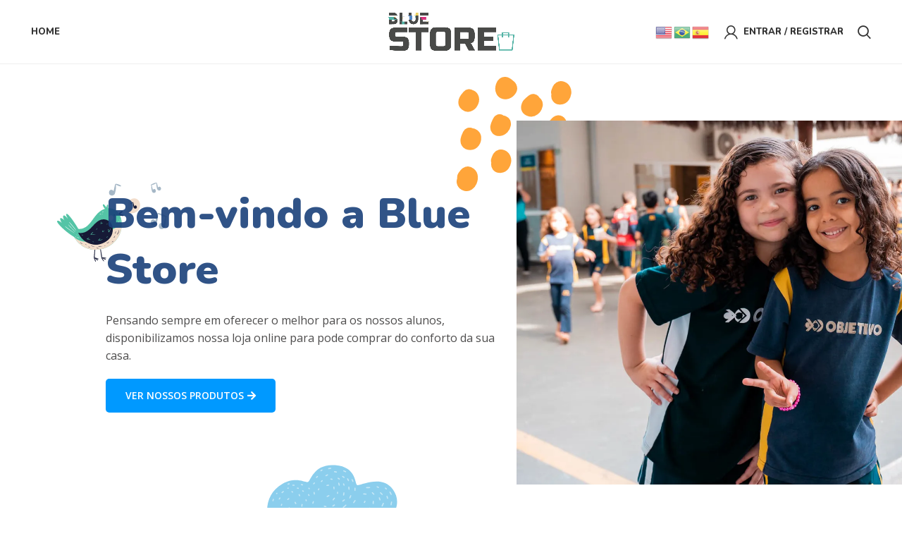

--- FILE ---
content_type: text/html; charset=UTF-8
request_url: https://blueducacao.com.br/store/ceilandiasul/
body_size: 18942
content:
<!DOCTYPE html>
<html lang="pt-BR">
<head>
	<meta charset="UTF-8">
	<link rel="profile" href="https://gmpg.org/xfn/11">
	<link rel="pingback" href="https://blueducacao.com.br/store/ceilandiasul/xmlrpc.php">

			<script>window.MSInputMethodContext && document.documentMode && document.write('<script src="https://blueducacao.com.br/store/ceilandiasul/wp-content/themes/woodmart/js/libs/ie11CustomProperties.min.js"><\/script>');</script>
		<title>Blue Store &#8211; Ceilândia &#8211; Mudanças ao seu alcance</title>
<meta name='robots' content='max-image-preview:large' />
<link rel='dns-prefetch' href='//www.googletagmanager.com' />
<link rel='dns-prefetch' href='//fonts.googleapis.com' />
<link rel="alternate" type="application/rss+xml" title="Feed para Blue Store - Ceilândia &raquo;" href="https://blueducacao.com.br/store/ceilandiasul/feed/" />
<link rel="alternate" type="application/rss+xml" title="Feed de comentários para Blue Store - Ceilândia &raquo;" href="https://blueducacao.com.br/store/ceilandiasul/comments/feed/" />
<link rel="alternate" title="oEmbed (JSON)" type="application/json+oembed" href="https://blueducacao.com.br/store/ceilandiasul/wp-json/oembed/1.0/embed?url=https%3A%2F%2Fblueducacao.com.br%2Fstore%2Fceilandiasul%2F" />
<link rel="alternate" title="oEmbed (XML)" type="text/xml+oembed" href="https://blueducacao.com.br/store/ceilandiasul/wp-json/oembed/1.0/embed?url=https%3A%2F%2Fblueducacao.com.br%2Fstore%2Fceilandiasul%2F&#038;format=xml" />
<style id='wp-img-auto-sizes-contain-inline-css' type='text/css'>
img:is([sizes=auto i],[sizes^="auto," i]){contain-intrinsic-size:3000px 1500px}
/*# sourceURL=wp-img-auto-sizes-contain-inline-css */
</style>
<style id='classic-theme-styles-inline-css' type='text/css'>
/*! This file is auto-generated */
.wp-block-button__link{color:#fff;background-color:#32373c;border-radius:9999px;box-shadow:none;text-decoration:none;padding:calc(.667em + 2px) calc(1.333em + 2px);font-size:1.125em}.wp-block-file__button{background:#32373c;color:#fff;text-decoration:none}
/*# sourceURL=/wp-includes/css/classic-themes.min.css */
</style>
<style id='global-styles-inline-css' type='text/css'>
:root{--wp--preset--aspect-ratio--square: 1;--wp--preset--aspect-ratio--4-3: 4/3;--wp--preset--aspect-ratio--3-4: 3/4;--wp--preset--aspect-ratio--3-2: 3/2;--wp--preset--aspect-ratio--2-3: 2/3;--wp--preset--aspect-ratio--16-9: 16/9;--wp--preset--aspect-ratio--9-16: 9/16;--wp--preset--color--black: #000000;--wp--preset--color--cyan-bluish-gray: #abb8c3;--wp--preset--color--white: #ffffff;--wp--preset--color--pale-pink: #f78da7;--wp--preset--color--vivid-red: #cf2e2e;--wp--preset--color--luminous-vivid-orange: #ff6900;--wp--preset--color--luminous-vivid-amber: #fcb900;--wp--preset--color--light-green-cyan: #7bdcb5;--wp--preset--color--vivid-green-cyan: #00d084;--wp--preset--color--pale-cyan-blue: #8ed1fc;--wp--preset--color--vivid-cyan-blue: #0693e3;--wp--preset--color--vivid-purple: #9b51e0;--wp--preset--gradient--vivid-cyan-blue-to-vivid-purple: linear-gradient(135deg,rgb(6,147,227) 0%,rgb(155,81,224) 100%);--wp--preset--gradient--light-green-cyan-to-vivid-green-cyan: linear-gradient(135deg,rgb(122,220,180) 0%,rgb(0,208,130) 100%);--wp--preset--gradient--luminous-vivid-amber-to-luminous-vivid-orange: linear-gradient(135deg,rgb(252,185,0) 0%,rgb(255,105,0) 100%);--wp--preset--gradient--luminous-vivid-orange-to-vivid-red: linear-gradient(135deg,rgb(255,105,0) 0%,rgb(207,46,46) 100%);--wp--preset--gradient--very-light-gray-to-cyan-bluish-gray: linear-gradient(135deg,rgb(238,238,238) 0%,rgb(169,184,195) 100%);--wp--preset--gradient--cool-to-warm-spectrum: linear-gradient(135deg,rgb(74,234,220) 0%,rgb(151,120,209) 20%,rgb(207,42,186) 40%,rgb(238,44,130) 60%,rgb(251,105,98) 80%,rgb(254,248,76) 100%);--wp--preset--gradient--blush-light-purple: linear-gradient(135deg,rgb(255,206,236) 0%,rgb(152,150,240) 100%);--wp--preset--gradient--blush-bordeaux: linear-gradient(135deg,rgb(254,205,165) 0%,rgb(254,45,45) 50%,rgb(107,0,62) 100%);--wp--preset--gradient--luminous-dusk: linear-gradient(135deg,rgb(255,203,112) 0%,rgb(199,81,192) 50%,rgb(65,88,208) 100%);--wp--preset--gradient--pale-ocean: linear-gradient(135deg,rgb(255,245,203) 0%,rgb(182,227,212) 50%,rgb(51,167,181) 100%);--wp--preset--gradient--electric-grass: linear-gradient(135deg,rgb(202,248,128) 0%,rgb(113,206,126) 100%);--wp--preset--gradient--midnight: linear-gradient(135deg,rgb(2,3,129) 0%,rgb(40,116,252) 100%);--wp--preset--font-size--small: 13px;--wp--preset--font-size--medium: 20px;--wp--preset--font-size--large: 36px;--wp--preset--font-size--x-large: 42px;--wp--preset--spacing--20: 0.44rem;--wp--preset--spacing--30: 0.67rem;--wp--preset--spacing--40: 1rem;--wp--preset--spacing--50: 1.5rem;--wp--preset--spacing--60: 2.25rem;--wp--preset--spacing--70: 3.38rem;--wp--preset--spacing--80: 5.06rem;--wp--preset--shadow--natural: 6px 6px 9px rgba(0, 0, 0, 0.2);--wp--preset--shadow--deep: 12px 12px 50px rgba(0, 0, 0, 0.4);--wp--preset--shadow--sharp: 6px 6px 0px rgba(0, 0, 0, 0.2);--wp--preset--shadow--outlined: 6px 6px 0px -3px rgb(255, 255, 255), 6px 6px rgb(0, 0, 0);--wp--preset--shadow--crisp: 6px 6px 0px rgb(0, 0, 0);}:where(.is-layout-flex){gap: 0.5em;}:where(.is-layout-grid){gap: 0.5em;}body .is-layout-flex{display: flex;}.is-layout-flex{flex-wrap: wrap;align-items: center;}.is-layout-flex > :is(*, div){margin: 0;}body .is-layout-grid{display: grid;}.is-layout-grid > :is(*, div){margin: 0;}:where(.wp-block-columns.is-layout-flex){gap: 2em;}:where(.wp-block-columns.is-layout-grid){gap: 2em;}:where(.wp-block-post-template.is-layout-flex){gap: 1.25em;}:where(.wp-block-post-template.is-layout-grid){gap: 1.25em;}.has-black-color{color: var(--wp--preset--color--black) !important;}.has-cyan-bluish-gray-color{color: var(--wp--preset--color--cyan-bluish-gray) !important;}.has-white-color{color: var(--wp--preset--color--white) !important;}.has-pale-pink-color{color: var(--wp--preset--color--pale-pink) !important;}.has-vivid-red-color{color: var(--wp--preset--color--vivid-red) !important;}.has-luminous-vivid-orange-color{color: var(--wp--preset--color--luminous-vivid-orange) !important;}.has-luminous-vivid-amber-color{color: var(--wp--preset--color--luminous-vivid-amber) !important;}.has-light-green-cyan-color{color: var(--wp--preset--color--light-green-cyan) !important;}.has-vivid-green-cyan-color{color: var(--wp--preset--color--vivid-green-cyan) !important;}.has-pale-cyan-blue-color{color: var(--wp--preset--color--pale-cyan-blue) !important;}.has-vivid-cyan-blue-color{color: var(--wp--preset--color--vivid-cyan-blue) !important;}.has-vivid-purple-color{color: var(--wp--preset--color--vivid-purple) !important;}.has-black-background-color{background-color: var(--wp--preset--color--black) !important;}.has-cyan-bluish-gray-background-color{background-color: var(--wp--preset--color--cyan-bluish-gray) !important;}.has-white-background-color{background-color: var(--wp--preset--color--white) !important;}.has-pale-pink-background-color{background-color: var(--wp--preset--color--pale-pink) !important;}.has-vivid-red-background-color{background-color: var(--wp--preset--color--vivid-red) !important;}.has-luminous-vivid-orange-background-color{background-color: var(--wp--preset--color--luminous-vivid-orange) !important;}.has-luminous-vivid-amber-background-color{background-color: var(--wp--preset--color--luminous-vivid-amber) !important;}.has-light-green-cyan-background-color{background-color: var(--wp--preset--color--light-green-cyan) !important;}.has-vivid-green-cyan-background-color{background-color: var(--wp--preset--color--vivid-green-cyan) !important;}.has-pale-cyan-blue-background-color{background-color: var(--wp--preset--color--pale-cyan-blue) !important;}.has-vivid-cyan-blue-background-color{background-color: var(--wp--preset--color--vivid-cyan-blue) !important;}.has-vivid-purple-background-color{background-color: var(--wp--preset--color--vivid-purple) !important;}.has-black-border-color{border-color: var(--wp--preset--color--black) !important;}.has-cyan-bluish-gray-border-color{border-color: var(--wp--preset--color--cyan-bluish-gray) !important;}.has-white-border-color{border-color: var(--wp--preset--color--white) !important;}.has-pale-pink-border-color{border-color: var(--wp--preset--color--pale-pink) !important;}.has-vivid-red-border-color{border-color: var(--wp--preset--color--vivid-red) !important;}.has-luminous-vivid-orange-border-color{border-color: var(--wp--preset--color--luminous-vivid-orange) !important;}.has-luminous-vivid-amber-border-color{border-color: var(--wp--preset--color--luminous-vivid-amber) !important;}.has-light-green-cyan-border-color{border-color: var(--wp--preset--color--light-green-cyan) !important;}.has-vivid-green-cyan-border-color{border-color: var(--wp--preset--color--vivid-green-cyan) !important;}.has-pale-cyan-blue-border-color{border-color: var(--wp--preset--color--pale-cyan-blue) !important;}.has-vivid-cyan-blue-border-color{border-color: var(--wp--preset--color--vivid-cyan-blue) !important;}.has-vivid-purple-border-color{border-color: var(--wp--preset--color--vivid-purple) !important;}.has-vivid-cyan-blue-to-vivid-purple-gradient-background{background: var(--wp--preset--gradient--vivid-cyan-blue-to-vivid-purple) !important;}.has-light-green-cyan-to-vivid-green-cyan-gradient-background{background: var(--wp--preset--gradient--light-green-cyan-to-vivid-green-cyan) !important;}.has-luminous-vivid-amber-to-luminous-vivid-orange-gradient-background{background: var(--wp--preset--gradient--luminous-vivid-amber-to-luminous-vivid-orange) !important;}.has-luminous-vivid-orange-to-vivid-red-gradient-background{background: var(--wp--preset--gradient--luminous-vivid-orange-to-vivid-red) !important;}.has-very-light-gray-to-cyan-bluish-gray-gradient-background{background: var(--wp--preset--gradient--very-light-gray-to-cyan-bluish-gray) !important;}.has-cool-to-warm-spectrum-gradient-background{background: var(--wp--preset--gradient--cool-to-warm-spectrum) !important;}.has-blush-light-purple-gradient-background{background: var(--wp--preset--gradient--blush-light-purple) !important;}.has-blush-bordeaux-gradient-background{background: var(--wp--preset--gradient--blush-bordeaux) !important;}.has-luminous-dusk-gradient-background{background: var(--wp--preset--gradient--luminous-dusk) !important;}.has-pale-ocean-gradient-background{background: var(--wp--preset--gradient--pale-ocean) !important;}.has-electric-grass-gradient-background{background: var(--wp--preset--gradient--electric-grass) !important;}.has-midnight-gradient-background{background: var(--wp--preset--gradient--midnight) !important;}.has-small-font-size{font-size: var(--wp--preset--font-size--small) !important;}.has-medium-font-size{font-size: var(--wp--preset--font-size--medium) !important;}.has-large-font-size{font-size: var(--wp--preset--font-size--large) !important;}.has-x-large-font-size{font-size: var(--wp--preset--font-size--x-large) !important;}
:where(.wp-block-post-template.is-layout-flex){gap: 1.25em;}:where(.wp-block-post-template.is-layout-grid){gap: 1.25em;}
:where(.wp-block-term-template.is-layout-flex){gap: 1.25em;}:where(.wp-block-term-template.is-layout-grid){gap: 1.25em;}
:where(.wp-block-columns.is-layout-flex){gap: 2em;}:where(.wp-block-columns.is-layout-grid){gap: 2em;}
:root :where(.wp-block-pullquote){font-size: 1.5em;line-height: 1.6;}
/*# sourceURL=global-styles-inline-css */
</style>
<link rel='stylesheet' id='cubo_select2_css-css' href='https://blueducacao.com.br/store/ceilandiasul/wp-content/plugins/cubo-unidades-e-series/resources/select2/select2.min.css?ver=6.9' type='text/css' media='all' />
<link rel='stylesheet' id='cubo_frontend_styles-css' href='https://blueducacao.com.br/store/ceilandiasul/wp-content/plugins/cubo-unidades-e-series/assets/css/frontend/frontend-styles.css?ver=6.9' type='text/css' media='all' />
<link rel='stylesheet' id='ced-rnx-style-front-css' href='https://blueducacao.com.br/store/ceilandiasul/wp-content/plugins/woocommerce-refund-and-exchange/assets/css/ced-rnx-front.css?ver=6.9' type='text/css' media='all' />
<style id='woocommerce-inline-inline-css' type='text/css'>
.woocommerce form .form-row .required { visibility: visible; }
/*# sourceURL=woocommerce-inline-inline-css */
</style>
<link rel='stylesheet' id='elementor-icons-css' href='https://blueducacao.com.br/store/ceilandiasul/wp-content/plugins/elementor/assets/lib/eicons/css/elementor-icons.min.css?ver=5.46.0' type='text/css' media='all' />
<link rel='stylesheet' id='elementor-frontend-css' href='https://blueducacao.com.br/store/ceilandiasul/wp-content/plugins/elementor/assets/css/frontend.min.css?ver=3.34.3' type='text/css' media='all' />
<link rel='stylesheet' id='elementor-post-7-css' href='https://blueducacao.com.br/store/ceilandiasul/wp-content/uploads/elementor/css/post-7.css?ver=1769502484' type='text/css' media='all' />
<link rel='stylesheet' id='elementor-post-9701-css' href='https://blueducacao.com.br/store/ceilandiasul/wp-content/uploads/elementor/css/post-9701.css?ver=1769519298' type='text/css' media='all' />
<link rel='stylesheet' id='bootstrap-css' href='https://blueducacao.com.br/store/ceilandiasul/wp-content/themes/woodmart/css/bootstrap-light.min.css?ver=7.0.1' type='text/css' media='all' />
<link rel='stylesheet' id='woodmart-style-css' href='https://blueducacao.com.br/store/ceilandiasul/wp-content/themes/woodmart/css/parts/base.min.css?ver=7.0.1' type='text/css' media='all' />
<link rel='stylesheet' id='wd-widget-recent-post-comments-css' href='https://blueducacao.com.br/store/ceilandiasul/wp-content/themes/woodmart/css/parts/widget-recent-post-comments.min.css?ver=7.0.1' type='text/css' media='all' />
<link rel='stylesheet' id='wd-widget-wd-recent-posts-css' href='https://blueducacao.com.br/store/ceilandiasul/wp-content/themes/woodmart/css/parts/widget-wd-recent-posts.min.css?ver=7.0.1' type='text/css' media='all' />
<link rel='stylesheet' id='wd-widget-nav-css' href='https://blueducacao.com.br/store/ceilandiasul/wp-content/themes/woodmart/css/parts/widget-nav.min.css?ver=7.0.1' type='text/css' media='all' />
<link rel='stylesheet' id='wd-widget-wd-layered-nav-css' href='https://blueducacao.com.br/store/ceilandiasul/wp-content/themes/woodmart/css/parts/woo-widget-wd-layered-nav.min.css?ver=7.0.1' type='text/css' media='all' />
<link rel='stylesheet' id='wd-woo-mod-swatches-base-css' href='https://blueducacao.com.br/store/ceilandiasul/wp-content/themes/woodmart/css/parts/woo-mod-swatches-base.min.css?ver=7.0.1' type='text/css' media='all' />
<link rel='stylesheet' id='wd-woo-mod-swatches-filter-css' href='https://blueducacao.com.br/store/ceilandiasul/wp-content/themes/woodmart/css/parts/woo-mod-swatches-filter.min.css?ver=7.0.1' type='text/css' media='all' />
<link rel='stylesheet' id='wd-widget-layered-nav-stock-status-css' href='https://blueducacao.com.br/store/ceilandiasul/wp-content/themes/woodmart/css/parts/woo-widget-layered-nav-stock-status.min.css?ver=7.0.1' type='text/css' media='all' />
<link rel='stylesheet' id='wd-widget-product-list-css' href='https://blueducacao.com.br/store/ceilandiasul/wp-content/themes/woodmart/css/parts/woo-widget-product-list.min.css?ver=7.0.1' type='text/css' media='all' />
<link rel='stylesheet' id='wd-widget-slider-price-filter-css' href='https://blueducacao.com.br/store/ceilandiasul/wp-content/themes/woodmart/css/parts/woo-widget-slider-price-filter.min.css?ver=7.0.1' type='text/css' media='all' />
<link rel='stylesheet' id='wd-wp-gutenberg-css' href='https://blueducacao.com.br/store/ceilandiasul/wp-content/themes/woodmart/css/parts/wp-gutenberg.min.css?ver=7.0.1' type='text/css' media='all' />
<link rel='stylesheet' id='wd-base-deprecated-css' href='https://blueducacao.com.br/store/ceilandiasul/wp-content/themes/woodmart/css/parts/base-deprecated.min.css?ver=7.0.1' type='text/css' media='all' />
<link rel='stylesheet' id='wd-elementor-base-css' href='https://blueducacao.com.br/store/ceilandiasul/wp-content/themes/woodmart/css/parts/int-elem-base.min.css?ver=7.0.1' type='text/css' media='all' />
<link rel='stylesheet' id='wd-woocommerce-base-css' href='https://blueducacao.com.br/store/ceilandiasul/wp-content/themes/woodmart/css/parts/woocommerce-base.min.css?ver=7.0.1' type='text/css' media='all' />
<link rel='stylesheet' id='wd-mod-star-rating-css' href='https://blueducacao.com.br/store/ceilandiasul/wp-content/themes/woodmart/css/parts/mod-star-rating.min.css?ver=7.0.1' type='text/css' media='all' />
<link rel='stylesheet' id='wd-woo-el-track-order-css' href='https://blueducacao.com.br/store/ceilandiasul/wp-content/themes/woodmart/css/parts/woo-el-track-order.min.css?ver=7.0.1' type='text/css' media='all' />
<link rel='stylesheet' id='wd-woo-gutenberg-css' href='https://blueducacao.com.br/store/ceilandiasul/wp-content/themes/woodmart/css/parts/woo-gutenberg.min.css?ver=7.0.1' type='text/css' media='all' />
<link rel='stylesheet' id='wd-header-base-css' href='https://blueducacao.com.br/store/ceilandiasul/wp-content/themes/woodmart/css/parts/header-base.min.css?ver=7.0.1' type='text/css' media='all' />
<link rel='stylesheet' id='wd-mod-tools-css' href='https://blueducacao.com.br/store/ceilandiasul/wp-content/themes/woodmart/css/parts/mod-tools.min.css?ver=7.0.1' type='text/css' media='all' />
<link rel='stylesheet' id='wd-header-elements-base-css' href='https://blueducacao.com.br/store/ceilandiasul/wp-content/themes/woodmart/css/parts/header-el-base.min.css?ver=7.0.1' type='text/css' media='all' />
<link rel='stylesheet' id='wd-woo-mod-login-form-css' href='https://blueducacao.com.br/store/ceilandiasul/wp-content/themes/woodmart/css/parts/woo-mod-login-form.min.css?ver=7.0.1' type='text/css' media='all' />
<link rel='stylesheet' id='wd-header-my-account-css' href='https://blueducacao.com.br/store/ceilandiasul/wp-content/themes/woodmart/css/parts/header-el-my-account.min.css?ver=7.0.1' type='text/css' media='all' />
<link rel='stylesheet' id='wd-header-search-css' href='https://blueducacao.com.br/store/ceilandiasul/wp-content/themes/woodmart/css/parts/header-el-search.min.css?ver=7.0.1' type='text/css' media='all' />
<link rel='stylesheet' id='wd-header-cart-side-css' href='https://blueducacao.com.br/store/ceilandiasul/wp-content/themes/woodmart/css/parts/header-el-cart-side.min.css?ver=7.0.1' type='text/css' media='all' />
<link rel='stylesheet' id='wd-section-title-css' href='https://blueducacao.com.br/store/ceilandiasul/wp-content/themes/woodmart/css/parts/el-section-title.min.css?ver=7.0.1' type='text/css' media='all' />
<link rel='stylesheet' id='wd-widget-collapse-css' href='https://blueducacao.com.br/store/ceilandiasul/wp-content/themes/woodmart/css/parts/opt-widget-collapse.min.css?ver=7.0.1' type='text/css' media='all' />
<link rel='stylesheet' id='wd-footer-base-css' href='https://blueducacao.com.br/store/ceilandiasul/wp-content/themes/woodmart/css/parts/footer-base.min.css?ver=7.0.1' type='text/css' media='all' />
<link rel='stylesheet' id='wd-scroll-top-css' href='https://blueducacao.com.br/store/ceilandiasul/wp-content/themes/woodmart/css/parts/opt-scrolltotop.min.css?ver=7.0.1' type='text/css' media='all' />
<link rel='stylesheet' id='wd-wd-search-results-css' href='https://blueducacao.com.br/store/ceilandiasul/wp-content/themes/woodmart/css/parts/wd-search-results.min.css?ver=7.0.1' type='text/css' media='all' />
<link rel='stylesheet' id='wd-wd-search-form-css' href='https://blueducacao.com.br/store/ceilandiasul/wp-content/themes/woodmart/css/parts/wd-search-form.min.css?ver=7.0.1' type='text/css' media='all' />
<link rel='stylesheet' id='wd-header-my-account-sidebar-css' href='https://blueducacao.com.br/store/ceilandiasul/wp-content/themes/woodmart/css/parts/header-el-my-account-sidebar.min.css?ver=7.0.1' type='text/css' media='all' />
<link rel='stylesheet' id='wd-header-search-fullscreen-css' href='https://blueducacao.com.br/store/ceilandiasul/wp-content/themes/woodmart/css/parts/header-el-search-fullscreen-general.min.css?ver=7.0.1' type='text/css' media='all' />
<link rel='stylesheet' id='wd-header-search-fullscreen-1-css' href='https://blueducacao.com.br/store/ceilandiasul/wp-content/themes/woodmart/css/parts/header-el-search-fullscreen-1.min.css?ver=7.0.1' type='text/css' media='all' />
<link rel='stylesheet' id='wd-bottom-toolbar-css' href='https://blueducacao.com.br/store/ceilandiasul/wp-content/themes/woodmart/css/parts/opt-bottom-toolbar.min.css?ver=7.0.1' type='text/css' media='all' />
<link rel='stylesheet' id='xts-style-header_970881-css' href='https://blueducacao.com.br/store/ceilandiasul/wp-content/uploads/2022/12/xts-header_970881-1669900580.css?ver=7.0.1' type='text/css' media='all' />
<link rel='stylesheet' id='xts-style-theme_settings_default-css' href='https://blueducacao.com.br/store/ceilandiasul/wp-content/uploads/2022/11/xts-theme_settings_default-1667876344.css?ver=7.0.1' type='text/css' media='all' />
<link rel='stylesheet' id='xts-google-fonts-css' href='https://fonts.googleapis.com/css?family=Open+Sans%3A400%2C600%7CNunito%3A400%2C600%2C800%2C900%7CLato%3A400%2C700&#038;ver=7.0.1' type='text/css' media='all' />
<link rel='stylesheet' id='elementor-gf-local-roboto-css' href='https://blueducacao.com.br/store/ceilandiasul/wp-content/uploads/elementor/google-fonts/css/roboto.css?ver=1746497550' type='text/css' media='all' />
<link rel='stylesheet' id='elementor-gf-local-robotoslab-css' href='https://blueducacao.com.br/store/ceilandiasul/wp-content/uploads/elementor/google-fonts/css/robotoslab.css?ver=1746497552' type='text/css' media='all' />
<link rel='stylesheet' id='elementor-icons-shared-0-css' href='https://blueducacao.com.br/store/ceilandiasul/wp-content/plugins/elementor/assets/lib/font-awesome/css/fontawesome.min.css?ver=5.15.3' type='text/css' media='all' />
<link rel='stylesheet' id='elementor-icons-fa-solid-css' href='https://blueducacao.com.br/store/ceilandiasul/wp-content/plugins/elementor/assets/lib/font-awesome/css/solid.min.css?ver=5.15.3' type='text/css' media='all' />
<script type="text/javascript" id="woocommerce-google-analytics-integration-gtag-js-after">
/* <![CDATA[ */
/* Google Analytics for WooCommerce (gtag.js) */
					window.dataLayer = window.dataLayer || [];
					function gtag(){dataLayer.push(arguments);}
					// Set up default consent state.
					for ( const mode of [{"analytics_storage":"denied","ad_storage":"denied","ad_user_data":"denied","ad_personalization":"denied","region":["AT","BE","BG","HR","CY","CZ","DK","EE","FI","FR","DE","GR","HU","IS","IE","IT","LV","LI","LT","LU","MT","NL","NO","PL","PT","RO","SK","SI","ES","SE","GB","CH"]}] || [] ) {
						gtag( "consent", "default", { "wait_for_update": 500, ...mode } );
					}
					gtag("js", new Date());
					gtag("set", "developer_id.dOGY3NW", true);
					gtag("config", "G-9F4N8RBD9W", {"track_404":true,"allow_google_signals":true,"logged_in":false,"linker":{"domains":[],"allow_incoming":false},"custom_map":{"dimension1":"logged_in"}});
//# sourceURL=woocommerce-google-analytics-integration-gtag-js-after
/* ]]> */
</script>
<script type="text/javascript" src="https://blueducacao.com.br/store/ceilandiasul/wp-includes/js/jquery/jquery.min.js?ver=3.7.1" id="jquery-core-js"></script>
<script type="text/javascript" src="https://blueducacao.com.br/store/ceilandiasul/wp-includes/js/jquery/jquery-migrate.min.js?ver=3.4.1" id="jquery-migrate-js"></script>
<script type="text/javascript" src="https://blueducacao.com.br/store/ceilandiasul/wp-content/plugins/woocommerce/assets/js/jquery-blockui/jquery.blockUI.min.js?ver=2.7.0-wc.10.4.3" id="wc-jquery-blockui-js" defer="defer" data-wp-strategy="defer"></script>
<script type="text/javascript" id="wc-add-to-cart-js-extra">
/* <![CDATA[ */
var wc_add_to_cart_params = {"ajax_url":"/store/ceilandiasul/wp-admin/admin-ajax.php","wc_ajax_url":"/store/ceilandiasul/?wc-ajax=%%endpoint%%","i18n_view_cart":"Ver carrinho","cart_url":"https://blueducacao.com.br/store/ceilandiasul/carrinho/","is_cart":"","cart_redirect_after_add":"no"};
//# sourceURL=wc-add-to-cart-js-extra
/* ]]> */
</script>
<script type="text/javascript" src="https://blueducacao.com.br/store/ceilandiasul/wp-content/plugins/woocommerce/assets/js/frontend/add-to-cart.min.js?ver=10.4.3" id="wc-add-to-cart-js" defer="defer" data-wp-strategy="defer"></script>
<script type="text/javascript" src="https://blueducacao.com.br/store/ceilandiasul/wp-content/plugins/woocommerce/assets/js/js-cookie/js.cookie.min.js?ver=2.1.4-wc.10.4.3" id="wc-js-cookie-js" defer="defer" data-wp-strategy="defer"></script>
<script type="text/javascript" id="woocommerce-js-extra">
/* <![CDATA[ */
var woocommerce_params = {"ajax_url":"/store/ceilandiasul/wp-admin/admin-ajax.php","wc_ajax_url":"/store/ceilandiasul/?wc-ajax=%%endpoint%%","i18n_password_show":"Mostrar senha","i18n_password_hide":"Ocultar senha"};
//# sourceURL=woocommerce-js-extra
/* ]]> */
</script>
<script type="text/javascript" src="https://blueducacao.com.br/store/ceilandiasul/wp-content/plugins/woocommerce/assets/js/frontend/woocommerce.min.js?ver=10.4.3" id="woocommerce-js" defer="defer" data-wp-strategy="defer"></script>
<script type="text/javascript" src="https://blueducacao.com.br/store/ceilandiasul/wp-content/plugins/pixelyoursite-super-pack/dist/scripts/public.js?ver=5.2.1" id="pys_sp_public_js-js"></script>
<script type="text/javascript" src="https://blueducacao.com.br/store/ceilandiasul/wp-content/themes/woodmart/js/libs/device.min.js?ver=7.0.1" id="wd-device-library-js"></script>
<link rel="https://api.w.org/" href="https://blueducacao.com.br/store/ceilandiasul/wp-json/" /><link rel="alternate" title="JSON" type="application/json" href="https://blueducacao.com.br/store/ceilandiasul/wp-json/wp/v2/pages/9701" /><link rel="EditURI" type="application/rsd+xml" title="RSD" href="https://blueducacao.com.br/store/ceilandiasul/xmlrpc.php?rsd" />
<meta name="generator" content="WordPress 6.9" />
<meta name="generator" content="WooCommerce 10.4.3" />
<link rel="canonical" href="https://blueducacao.com.br/store/ceilandiasul/" />
<link rel='shortlink' href='https://blueducacao.com.br/store/ceilandiasul/' />
<style>
    .payment_methods {
  --li-mb: 15px;
  padding: 10px;
}
#card-holder-name {
  width: 100%;
  border-radius: 4px;
  border: 2px solid #ccc;
  font-size: 15px !important;
  padding: 6px 10px;
  color: #333;
  margin-top: -10px;
}
#installments_card {
  border-radius: 4px;
  border: 2px solid #ccc;
  font-size: 15px !important;
  padding: 6px 10px;
  color: #333;
  margin-top: -10px;
}
#card-number {
  width: 100%;
  border-radius: 4px;
  border: 2px solid #ccc;
  font-size: 15px !important;
  padding: 6px 10px;
  color: #333;
  margin-top: -10px;
}
#card-expiry {
  border-radius: 4px;
  border: 2px solid #ccc;
  font-size: 15px !important;
  padding: 6px 10px;
  color: #333;
  margin-top: -10px;
  width: 100%;
}
#card-cvc {
  border-radius: 4px;
  border: 2px solid #ccc;
  font-size: 15px !important;
  padding: 6px 10px;
  color: #333;
  margin-top: -10px;
  width: 100%;
}

/* fim campos do checkout cartão pagar.me */

.woocommerce-message .pagarme-response .title, .woocommerce-error .pagarme-response .title {
  font-weight: bold;
  color: #fff;
  text-transform: uppercase;
}
/* borda bottom header*/
.whb-header {
  margin-bottom: 40px;
  border-bottom: 1px solid #eee;
  box-shadow: 2px 1px 9px 1px rgba(238, 238, 238, 0.71);
}
/* fim borda bottom header*/
/* list products */
.product-grid-item .product-wrapper {
  border-radius: var(--wd-brd-radius);
  background-color: var(--bgcolor-white);
  box-shadow: 0 0 4px rgba(0,0,0,0.12);
}
/* fim list products */
/* visualização lista produtos */
.product-wrapper .fswp_installments_price {
  padding-top: 4px;
}

.product-wrapper .product-element-bottom {
  padding: 15px !important;
}
.product-wrapper .wd-product-cats a {
  font-size: 14px;
  color: #797979 !important;
}

.product-wrapper .product-rating-price {
  margin-top: 16px;
}

.product-wrapper .wd-entities-title a {
  font-size: 17px;
}
a.login-to-prices-msg {
  font-weight: 600;
  padding: 10px 20px;
  font-size: 13px;
  line-height: 18px;
  background-color: rgb(0, 153, 255) !important;
  color: #fff !important;
  position: relative;
  display: inline-flex;
  align-items: center;
  justify-content: center;
  outline: none;
  border-width: 0;
  border-style: solid;
  border-color: transparent;
  border-radius: 5px;
  box-shadow: none;
  vertical-align: middle;
  text-align: center;
  text-decoration: none;
  text-transform: uppercase;
  text-shadow: none;
  cursor: pointer;
  transition: color .25s ease, background-color .25s ease, border-color .25s ease, box-shadow .25s ease, opacity .25s ease;
}
.summary-inner .wd-products-nav {
  display: none;
}
.woocommerce-product-details__short-description p {
  color: #515151;
}
.wc-tab-inner p {
  color: #515151;
}
.hover-content-inner.wd-more-desc-inner span {
  color: #515151;
}
/* fim visualização lista produtos */

/* retirar cadastrar usuário */
.create-account-question {
  display: none;
}
/* fim retirar cadastrar usuário */
/* retirar barra */
#wpadminbar {
    direction: ltr;
    color: #ccc;
    font-size: 13px;
    font-weight: 400;
    font-family: -apple-system,BlinkMacSystemFont,"Segoe UI",Roboto,Oxygen-Sans,Ubuntu,Cantarell,"Helvetica Neue",sans-serif;
    line-height: 2.46153846;
    height: 32px;
    position: fixed;
    top: 0;
    left: 0;
    width: 100%;
    min-width: 600px;
    z-index: 99999;
    background: #23282d;
    display: none;
}
/* fim retirar barra */
input[type="email"], input[type="date"], input[type="search"], input[type="number"], input[type="text"], input[type="tel"], input[type="url"], input[type="password"], textarea, select {
  padding: 0 15px;
  max-width: 100%;
  width: 100%;
  height: 42px;
  border: var(--wd-form-brd-width) solid var(--wd-form-brd-color);
  border-radius: var(--wd-form-brd-radius);
  color: var(--wd-form-color);
  background-color: var(--wd-form-bg);
  box-shadow: none;
  vertical-align: middle;
  font-size: 14px;
  transition: border-color .5s ease;
  color: #333;
}
body .select2-container--default .select2-selection--single {
  padding: 0px 15px;
  height: 42px;
  text-align: left;
  font-size: 14px;
  line-height: 38px;
  color: #333;
}
/*aumentar campo qtd cart*/
div.quantity input[type="number"] {
  width: 60px;
  height: 42px;
  border-radius: 0;
  border-right: none;
  border-left: none;
}
/*fim aumentar campo qtd cart*/
/* remover ordenação loja */
.woocommerce-ordering.wd-style-underline.wd-ordering-mb-icon {
  display: none;
}
/* fim remover ordenação loja */
.cart-widget-side .woocommerce-mini-cart .remove {
  top: 13px;
  right: 10px;
  background: red;
  color: #fff;
}
.wd-header-text {
  display: inherit;
  flex: initial;
}
.woocommerce-form-coupon-toggle .woocommerce-info {
    background: #efefef;
    padding: 20px !important;
}
#watingPixPaymentBox p {
    color: #333;
}
  </style><!-- HFCM by 99 Robots - Snippet # 1: Todos os Scripts JS -->
<script type='text/javascript'>
  window.smartlook||(function(d) {
    var o=smartlook=function(){ o.api.push(arguments)},h=d.getElementsByTagName('head')[0];
    var c=d.createElement('script');o.api=new Array();c.async=true;c.type='text/javascript';
    c.charset='utf-8';c.src='https://web-sdk.smartlook.com/recorder.js';h.appendChild(c);
    })(document);
    smartlook('init', 'a7c8d95ab1933e56f7c84cb516cf18b8f9377c55', { region: 'eu' });
</script>

<!-- Facebook Pixel Code -->
<script>
!function(f,b,e,v,n,t,s)
{if(f.fbq)return;n=f.fbq=function(){n.callMethod?
n.callMethod.apply(n,arguments):n.queue.push(arguments)};
if(!f._fbq)f._fbq=n;n.push=n;n.loaded=!0;n.version='2.0';
n.queue=[];t=b.createElement(e);t.async=!0;
t.src=v;s=b.getElementsByTagName(e)[0];
s.parentNode.insertBefore(t,s)}(window, document,'script',
'https://connect.facebook.net/en_US/fbevents.js');
fbq('init', '434845727899740');
fbq('track', 'PageView');
</script>
<noscript><img height="1" width="1" style="display:none"
src="https://www.facebook.com/tr?id=434845727899740&ev=PageView&noscript=1"
/></noscript>
<!-- End Facebook Pixel Code -->

<!-- Facebook Pixel Code -->
<script>
!function(f,b,e,v,n,t,s)
{if(f.fbq)return;n=f.fbq=function(){n.callMethod?
n.callMethod.apply(n,arguments):n.queue.push(arguments)};
if(!f._fbq)f._fbq=n;n.push=n;n.loaded=!0;n.version='2.0';
n.queue=[];t=b.createElement(e);t.async=!0;
t.src=v;s=b.getElementsByTagName(e)[0];
s.parentNode.insertBefore(t,s)}(window, document,'script',
'https://connect.facebook.net/en_US/fbevents.js');
fbq('init', '800570013843160');
fbq('track', 'PageView');
</script>
<noscript><img height="1" width="1" style="display:none"
src="https://www.facebook.com/tr?id=800570013843160&ev=PageView&noscript=1"
/></noscript>
<!-- End Facebook Pixel Code -->
<script type='text/javascript'>
  window.smartlook||(function(d) {
    var o=smartlook=function(){ o.api.push(arguments)},h=d.getElementsByTagName('head')[0];
    var c=d.createElement('script');o.api=new Array();c.async=true;c.type='text/javascript';
    c.charset='utf-8';c.src='https://web-sdk.smartlook.com/recorder.js';h.appendChild(c);
    })(document);
    smartlook('init', 'a7c8d95ab1933e56f7c84cb516cf18b8f9377c55', { region: 'eu' });
</script>
<!-- /end HFCM by 99 Robots -->
					<meta name="viewport" content="width=device-width, initial-scale=1.0, maximum-scale=1.0, user-scalable=no">
										<noscript><style>.woocommerce-product-gallery{ opacity: 1 !important; }</style></noscript>
	<meta name="generator" content="Elementor 3.34.3; features: additional_custom_breakpoints; settings: css_print_method-external, google_font-enabled, font_display-auto">
<style type="text/css">.recentcomments a{display:inline !important;padding:0 !important;margin:0 !important;}</style>			<style>
				.e-con.e-parent:nth-of-type(n+4):not(.e-lazyloaded):not(.e-no-lazyload),
				.e-con.e-parent:nth-of-type(n+4):not(.e-lazyloaded):not(.e-no-lazyload) * {
					background-image: none !important;
				}
				@media screen and (max-height: 1024px) {
					.e-con.e-parent:nth-of-type(n+3):not(.e-lazyloaded):not(.e-no-lazyload),
					.e-con.e-parent:nth-of-type(n+3):not(.e-lazyloaded):not(.e-no-lazyload) * {
						background-image: none !important;
					}
				}
				@media screen and (max-height: 640px) {
					.e-con.e-parent:nth-of-type(n+2):not(.e-lazyloaded):not(.e-no-lazyload),
					.e-con.e-parent:nth-of-type(n+2):not(.e-lazyloaded):not(.e-no-lazyload) * {
						background-image: none !important;
					}
				}
			</style>
			<link rel="icon" href="https://blueducacao.com.br/store/ceilandiasul/wp-content/uploads/2024/05/cropped-sacolas-01-1-32x32.png" sizes="32x32" />
<link rel="icon" href="https://blueducacao.com.br/store/ceilandiasul/wp-content/uploads/2024/05/cropped-sacolas-01-1-192x192.png" sizes="192x192" />
<link rel="apple-touch-icon" href="https://blueducacao.com.br/store/ceilandiasul/wp-content/uploads/2024/05/cropped-sacolas-01-1-180x180.png" />
<meta name="msapplication-TileImage" content="https://blueducacao.com.br/store/ceilandiasul/wp-content/uploads/2024/05/cropped-sacolas-01-1-270x270.png" />
		<style type="text/css" id="wp-custom-css">
			/*menu black friday 
.whb-row.whb-top-bar.whb-not-sticky-row.whb-without-bg.whb-without-border.whb-color-dark.whb-flex-flex-middle {
    height: 75px;
}
.whb-main-header {
    margin-top: 35px;
}
.whb-color-dark:not(.whb-with-bg) {
    background-color: #fff;
    padding-top: 30px;
}

@media (max-width: 992px) {
		.whb-row.whb-top-bar.whb-not-sticky-row.whb-without-bg.whb-without-border.whb-color-dark.whb-flex-flex-middle {
			height: auto;
	}
	.whb-main-header {
			margin-top: 0;
	}
	.whb-color-dark:not(.whb-with-bg) {
    background-color: #fff;
    padding-top: 0px !important;
	}
}

.whb-color-light:not(.whb-with-bg) {
    background-color: transparent !important;
}*/		</style>
		<style>
		
		</style></head>

<body class="home wp-singular page-template-default page page-id-9701 wp-theme-woodmart theme-woodmart woocommerce-no-js wrapper-full-width  woodmart-ajax-shop-on offcanvas-sidebar-mobile offcanvas-sidebar-tablet login-see-prices sticky-toolbar-on elementor-default elementor-kit-7 elementor-page elementor-page-9701">
			<script type="text/javascript" id="wd-flicker-fix">// Flicker fix.</script>	
				<style class="wd-preloader-style">
				html {
					/* overflow: hidden; */
					overflow-y: scroll;
				}

				html body {
					overflow: hidden;
					max-height: calc(100vh - var(--wd-admin-bar-h));
				}
			</style>
			<div class="wd-preloader color-scheme-dark">
				<style>
											.wd-preloader {
							background-color: #ffffff						}
					
					
						@keyframes wd-preloader-Rotate {
							0%{
								transform:scale(1) rotate(0deg);
							}
							50%{
								transform:scale(0.8) rotate(360deg);
							}
							100%{
								transform:scale(1) rotate(720deg);
							}
						}

						.wd-preloader-img:before {
							content: "";
							display: block;
							width: 50px;
							height: 50px;
							border: 2px solid #BBB;
							border-top-color: #000;
							border-radius: 50%;
							animation: wd-preloader-Rotate 2s cubic-bezier(0.63, 0.09, 0.26, 0.96) infinite ;
						}

						.color-scheme-light .wd-preloader-img:before {
							border-color: rgba(255,255,255,0.2);
							border-top-color: #fff;
						}
					
					@keyframes wd-preloader-fadeOut {
						from {
							visibility: visible;
						}
						to {
							visibility: hidden;
						}
					}

					.wd-preloader {
						position: fixed;
						top: 0;
						left: 0;
						right: 0;
						bottom: 0;
						opacity: 1;
						visibility: visible;
						z-index: 2500;
						display: flex;
						justify-content: center;
						align-items: center;
						animation: wd-preloader-fadeOut 20s ease both;
						transition: opacity .4s ease;
					}

					.wd-preloader.preloader-hide {
						pointer-events: none;
						opacity: 0 !important;
					}

					.wd-preloader-img {
						max-width: 300px;
						max-height: 300px;
					}
				</style>

				<div class="wd-preloader-img">
									</div>
			</div>
		
	<div class="website-wrapper">
									<header class="whb-header whb-header_970881 whb-sticky-shadow whb-scroll-stick whb-sticky-real">
					<div class="whb-main-header">
	
<div class="whb-row whb-top-bar whb-not-sticky-row whb-with-bg whb-without-border whb-color-light whb-flex-flex-middle whb-hidden-desktop whb-hidden-mobile">
	<div class="container">
		<div class="whb-flex-row whb-top-bar-inner">
			<div class="whb-column whb-col-left whb-visible-lg whb-empty-column">
	</div>
<div class="whb-column whb-col-center whb-visible-lg">
	
<div class="wd-header-text set-cont-mb-s reset-last-child "><strong><span style="color: #ffffff; font-size: 14px;">A Black Friday encerrará hoje 01/12/2022 às 23h59. Utilize o cupom: blackfriday</span></strong></div>
</div>
<div class="whb-column whb-col-right whb-visible-lg whb-empty-column">
	</div>
<div class="whb-column whb-col-mobile whb-hidden-lg">
	
<div class="wd-header-text set-cont-mb-s reset-last-child "><strong><span style="color: #ffffff; font-size: 14px;">A Black Friday encerrará hoje 01/12/2022 às 23h59. Utilize o cupom: blackfriday</span></strong></div>
</div>
		</div>
	</div>
</div>

<div class="whb-row whb-general-header whb-sticky-row whb-without-bg whb-without-border whb-color-dark whb-flex-equal-sides">
	<div class="container">
		<div class="whb-flex-row whb-general-header-inner">
			<div class="whb-column whb-col-left whb-visible-lg">
	<div class="wd-header-nav wd-header-main-nav text-left wd-design-1" role="navigation" aria-label="Navegação principal">
	<ul id="menu-menu-principal" class="menu wd-nav wd-nav-main wd-style-default wd-gap-s"><li id="menu-item-9800" class="menu-item menu-item-type-post_type menu-item-object-page menu-item-home current-menu-item page_item page-item-9701 current_page_item menu-item-9800 item-level-0 menu-simple-dropdown wd-event-hover" ><a href="https://blueducacao.com.br/store/ceilandiasul/" class="woodmart-nav-link"><span class="nav-link-text">Home</span></a></li>
</ul></div><!--END MAIN-NAV-->
</div>
<div class="whb-column whb-col-center whb-visible-lg">
	<div class="site-logo">
	<a href="https://blueducacao.com.br/store/ceilandiasul/" class="wd-logo wd-main-logo" rel="home">
		<img src="https://blueducacao.com.br/store/ceilandiasul/wp-content/uploads/2022/11/Blue-store-logo-FINAL-01-1-2048x617-1-1536x463-1.png" alt="Blue Store - Ceilândia" style="max-width: 179px;" />	</a>
	</div>
</div>
<div class="whb-column whb-col-right whb-visible-lg">
	
<div class="wd-header-text set-cont-mb-s reset-last-child "><div class="gtranslate_wrapper" id="gt-wrapper-67159310"></div></div>
<div class="wd-header-my-account wd-tools-element wd-event-hover  wd-with-username wd-design-1 wd-account-style-icon login-side-opener">
			<a href="https://blueducacao.com.br/store/ceilandiasul/minha-conta/" title="Minha conta">
			<span class="wd-tools-icon">
							</span>
			<span class="wd-tools-text">
				Entrar / Registrar			</span>
		</a>

			</div>
<div class="wd-header-search wd-tools-element wd-design-1 wd-display-full-screen" title="Pesquisar">
	<a href="javascript:void(0);" aria-label="Pesquisar">
		<span class="wd-tools-icon">
					</span>
	</a>
	</div>
</div>
<div class="whb-column whb-mobile-left whb-hidden-lg">
	<div class="wd-tools-element wd-header-mobile-nav wd-style-text wd-design-1">
	<a href="#" rel="nofollow" aria-label="Abrir menu móvel">
		<span class="wd-tools-icon">
					</span>
	
		<span class="wd-tools-text">Menu</span>
	</a>
</div><!--END wd-header-mobile-nav--></div>
<div class="whb-column whb-mobile-center whb-hidden-lg">
	<div class="site-logo">
	<a href="https://blueducacao.com.br/store/ceilandiasul/" class="wd-logo wd-main-logo" rel="home">
		<img src="https://blueducacao.com.br/store/ceilandiasul/wp-content/uploads/2022/11/Blue-store-logo-FINAL-01-1-2048x617-1-1536x463-1.png" alt="Blue Store - Ceilândia" style="max-width: 115px;" />	</a>
	</div>
</div>
<div class="whb-column whb-mobile-right whb-hidden-lg whb-empty-column">
	</div>
		</div>
	</div>
</div>
</div>
				</header>
			
								<div class="main-page-wrapper">
		
		
		<!-- MAIN CONTENT AREA -->
				<div class="container">
			<div class="row content-layout-wrapper align-items-start">
				
<div class="site-content col-lg-12 col-12 col-md-12" role="main">

								<article id="post-9701" class="post-9701 page type-page status-publish hentry">

					<div class="entry-content">
								<div data-elementor-type="wp-page" data-elementor-id="9701" class="elementor elementor-9701">
						<section class="elementor-section elementor-top-section elementor-element elementor-element-0cab3ad elementor-section-content-middle wd-section-stretch elementor-reverse-mobile elementor-section-boxed elementor-section-height-default elementor-section-height-default" data-id="0cab3ad" data-element_type="section" data-settings="{&quot;background_background&quot;:&quot;classic&quot;}">
						<div class="elementor-container elementor-column-gap-default">
					<div class="elementor-column elementor-col-50 elementor-top-column elementor-element elementor-element-8f76b7f" data-id="8f76b7f" data-element_type="column">
			<div class="elementor-widget-wrap elementor-element-populated">
						<div class="elementor-element elementor-element-9446834 elementor-widget elementor-widget-wd_title" data-id="9446834" data-element_type="widget" data-widget_type="wd_title.default">
				<div class="elementor-widget-container">
							<div class="title-wrapper set-mb-s reset-last-child wd-title-color-default wd-title-style-default wd-title-size-default text-left">

			
			<div class="liner-continer">
				<h4 class="woodmart-title-container title wd-fontsize-l">Bem-vindo a Blue Store</h4> 
							</div>

					</div>
						</div>
				</div>
				<div class="elementor-element elementor-element-10fd0e7 color-scheme-inherit text-left elementor-widget elementor-widget-text-editor" data-id="10fd0e7" data-element_type="widget" data-widget_type="text-editor.default">
				<div class="elementor-widget-container">
									<p>Pensando sempre em oferecer o melhor para os nossos alunos, disponibilizamos nossa loja online para pode comprar do conforto da sua casa.</p>								</div>
				</div>
				<div class="elementor-element elementor-element-51479dd elementor-hidden-desktop elementor-hidden-tablet elementor-hidden-mobile elementor-widget elementor-widget-wd_button" data-id="51479dd" data-element_type="widget" data-widget_type="wd_button.default">
				<div class="elementor-widget-container">
							<div class="wd-button-wrapper text-left" >
			<a class="btn btn-style-default btn-style-semi-round btn-size-large btn-color-primary btn-icon-pos-right"  href="https://blueducacao.com.br/store/ceilandiasul/loja/">
				<span class="wd-btn-text" data-elementor-setting-key="text">
					ver nossos produtos				</span>

									<span class="wd-btn-icon">
						<span class="wd-icon fas fa-arrow-right"></span>					</span>
							</a>
		</div>
						</div>
				</div>
				<div class="elementor-element elementor-element-bc96d43 elementor-widget elementor-widget-wd_button" data-id="bc96d43" data-element_type="widget" data-widget_type="wd_button.default">
				<div class="elementor-widget-container">
							<div class="wd-button-wrapper text-left" >
			<a class="btn btn-style-default btn-style-semi-round btn-size-large btn-color-primary btn-icon-pos-right"  href="https://blueducacao.com.br/store/ceilandiasul/minha-conta/">
				<span class="wd-btn-text" data-elementor-setting-key="text">
					ver nossos produtos				</span>

									<span class="wd-btn-icon">
						<span class="wd-icon fas fa-arrow-right"></span>					</span>
							</a>
		</div>
						</div>
				</div>
					</div>
		</div>
				<div class="elementor-column elementor-col-50 elementor-top-column elementor-element elementor-element-97e2f42" data-id="97e2f42" data-element_type="column">
			<div class="elementor-widget-wrap elementor-element-populated">
						<div class="elementor-element elementor-element-1f225e9 elementor-widget elementor-widget-woodmart_menu_anchor" data-id="1f225e9" data-element_type="widget" data-widget_type="woodmart_menu_anchor.default">
				<div class="elementor-widget-container">
							<div class="wd-menu-anchor" data-id="Home" data-offset=""></div>
						</div>
				</div>
				<div class="elementor-element elementor-element-157793b elementor-widget elementor-widget-wd_image_or_svg" data-id="157793b" data-element_type="widget" data-widget_type="wd_image_or_svg.default">
				<div class="elementor-widget-container">
					
		<div class="wd-image text-left">
								<img fetchpriority="high" decoding="async" width="1388" height="938" src="https://blueducacao.com.br/store/ceilandiasul/wp-content/uploads/2024/02/obj-hero-img.webp" class="attachment-full size-full wp-image-10747" alt="" srcset="https://blueducacao.com.br/store/ceilandiasul/wp-content/uploads/2024/02/obj-hero-img.webp 1388w, https://blueducacao.com.br/store/ceilandiasul/wp-content/uploads/2024/02/obj-hero-img-400x270.webp 400w, https://blueducacao.com.br/store/ceilandiasul/wp-content/uploads/2024/02/obj-hero-img-1184x800.webp 1184w, https://blueducacao.com.br/store/ceilandiasul/wp-content/uploads/2024/02/obj-hero-img-768x519.webp 768w, https://blueducacao.com.br/store/ceilandiasul/wp-content/uploads/2024/02/obj-hero-img-860x581.webp 860w, https://blueducacao.com.br/store/ceilandiasul/wp-content/uploads/2024/02/obj-hero-img-430x291.webp 430w, https://blueducacao.com.br/store/ceilandiasul/wp-content/uploads/2024/02/obj-hero-img-700x473.webp 700w, https://blueducacao.com.br/store/ceilandiasul/wp-content/uploads/2024/02/obj-hero-img-150x101.webp 150w" sizes="(max-width: 1388px) 100vw, 1388px" />					</div>

						</div>
				</div>
					</div>
		</div>
					</div>
		</section>
				</div>
													</div>

					
				</article><!-- #post -->

				
		
</div><!-- .site-content -->



			</div><!-- .main-page-wrapper --> 
			</div> <!-- end row -->
	</div> <!-- end container -->

	
			<footer class="footer-container color-scheme-light">
																<div class="container main-footer">
									<link rel="stylesheet" id="elementor-post-9548-css" href="https://blueducacao.com.br/store/ceilandiasul/wp-content/uploads/elementor/css/post-9548.css?ver=1769502484" type="text/css" media="all">
					<div data-elementor-type="wp-post" data-elementor-id="9548" class="elementor elementor-9548">
						<section class="elementor-section elementor-top-section elementor-element elementor-element-c44dca7 wd-section-stretch elementor-section-boxed elementor-section-height-default elementor-section-height-default" data-id="c44dca7" data-element_type="section" id="secaofaleconosco" data-settings="{&quot;background_background&quot;:&quot;classic&quot;}">
						<div class="elementor-container elementor-column-gap-default">
					<div class="elementor-column elementor-col-100 elementor-top-column elementor-element elementor-element-8a7f086" data-id="8a7f086" data-element_type="column">
			<div class="elementor-widget-wrap elementor-element-populated">
						<div class="elementor-element elementor-element-80f78a6 elementor-widget elementor-widget-wd_title" data-id="80f78a6" data-element_type="widget" data-widget_type="wd_title.default">
				<div class="elementor-widget-container">
							<div class="title-wrapper set-mb-s reset-last-child wd-title-color-primary wd-title-style-default wd-title-size-large text-center">

			
			<div class="liner-continer">
				<h4 class="woodmart-title-container title wd-fontsize-xxl">Ficou alguma dúvida?</h4> 
							</div>

					</div>
						</div>
				</div>
				<section class="elementor-section elementor-inner-section elementor-element elementor-element-aafe671 elementor-section-boxed elementor-section-height-default elementor-section-height-default wd-section-disabled" data-id="aafe671" data-element_type="section">
						<div class="elementor-container elementor-column-gap-extended">
					<div class="elementor-column elementor-col-100 elementor-inner-column elementor-element elementor-element-6c7df53" data-id="6c7df53" data-element_type="column">
			<div class="elementor-widget-wrap elementor-element-populated">
						<div class="elementor-element elementor-element-16539c4 elementor-widget elementor-widget-wd_button" data-id="16539c4" data-element_type="widget" data-widget_type="wd_button.default">
				<div class="elementor-widget-container">
							<div class="wd-button-wrapper text-center" >
			<a class="btn btn-style-default btn-style-semi-round btn-size-large btn-color-primary btn-icon-pos-left"  href="tel:6137726500">
				<span class="wd-btn-text" data-elementor-setting-key="text">
					Fale conosco				</span>

									<span class="wd-btn-icon">
						<span class="wd-icon fas fa-phone-alt"></span>					</span>
							</a>
		</div>
						</div>
				</div>
					</div>
		</div>
					</div>
		</section>
					</div>
		</div>
					</div>
		</section>
				<section class="elementor-section elementor-top-section elementor-element elementor-element-2519766 elementor-section-stretched elementor-section-boxed elementor-section-height-default elementor-section-height-default wd-section-disabled" data-id="2519766" data-element_type="section" data-settings="{&quot;stretch_section&quot;:&quot;section-stretched&quot;,&quot;background_background&quot;:&quot;classic&quot;,&quot;shape_divider_top&quot;:&quot;waves&quot;}">
					<div class="elementor-shape elementor-shape-top" aria-hidden="true" data-negative="false">
			<svg xmlns="http://www.w3.org/2000/svg" viewBox="0 0 1000 100" preserveAspectRatio="none">
	<path class="elementor-shape-fill" d="M421.9,6.5c22.6-2.5,51.5,0.4,75.5,5.3c23.6,4.9,70.9,23.5,100.5,35.7c75.8,32.2,133.7,44.5,192.6,49.7
	c23.6,2.1,48.7,3.5,103.4-2.5c54.7-6,106.2-25.6,106.2-25.6V0H0v30.3c0,0,72,32.6,158.4,30.5c39.2-0.7,92.8-6.7,134-22.4
	c21.2-8.1,52.2-18.2,79.7-24.2C399.3,7.9,411.6,7.5,421.9,6.5z"/>
</svg>		</div>
					<div class="elementor-container elementor-column-gap-default">
					<div class="elementor-column elementor-col-100 elementor-top-column elementor-element elementor-element-2718968" data-id="2718968" data-element_type="column">
			<div class="elementor-widget-wrap elementor-element-populated">
						<div class="elementor-element elementor-element-8249195 elementor-widget elementor-widget-image" data-id="8249195" data-element_type="widget" data-widget_type="image.default">
				<div class="elementor-widget-container">
															<img width="1300" height="392" src="https://blueducacao.com.br/store/ceilandiasul/wp-content/uploads/2022/05/logo-branca1-1300x392-1.png" class="attachment-large size-large wp-image-10078" alt="" srcset="https://blueducacao.com.br/store/ceilandiasul/wp-content/uploads/2022/05/logo-branca1-1300x392-1.png 1300w, https://blueducacao.com.br/store/ceilandiasul/wp-content/uploads/2022/05/logo-branca1-1300x392-1-400x121.png 400w, https://blueducacao.com.br/store/ceilandiasul/wp-content/uploads/2022/05/logo-branca1-1300x392-1-768x232.png 768w, https://blueducacao.com.br/store/ceilandiasul/wp-content/uploads/2022/05/logo-branca1-1300x392-1-860x259.png 860w, https://blueducacao.com.br/store/ceilandiasul/wp-content/uploads/2022/05/logo-branca1-1300x392-1-430x130.png 430w, https://blueducacao.com.br/store/ceilandiasul/wp-content/uploads/2022/05/logo-branca1-1300x392-1-700x211.png 700w, https://blueducacao.com.br/store/ceilandiasul/wp-content/uploads/2022/05/logo-branca1-1300x392-1-150x45.png 150w" sizes="(max-width: 1300px) 100vw, 1300px" />															</div>
				</div>
				<section class="elementor-section elementor-inner-section elementor-element elementor-element-a87b961 elementor-section-boxed elementor-section-height-default elementor-section-height-default wd-section-disabled" data-id="a87b961" data-element_type="section">
						<div class="elementor-container elementor-column-gap-default">
					<div class="elementor-column elementor-col-100 elementor-inner-column elementor-element elementor-element-c848cbc" data-id="c848cbc" data-element_type="column" data-settings="{&quot;background_background&quot;:&quot;classic&quot;}">
			<div class="elementor-widget-wrap elementor-element-populated">
						<div class="elementor-element elementor-element-fd58533 color-scheme-inherit text-left elementor-widget elementor-widget-text-editor" data-id="fd58533" data-element_type="widget" data-widget_type="text-editor.default">
				<div class="elementor-widget-container">
									<p>A Blue Store chegou para facilitar a forma de compra para a comunidade, além de fornecer um maior aparato de produtos em poucos cliques. Se é rápido, é prático, é a Blue Store!</p>								</div>
				</div>
				<div class="elementor-element elementor-element-bb5b351 elementor-widget elementor-widget-heading" data-id="bb5b351" data-element_type="widget" data-widget_type="heading.default">
				<div class="elementor-widget-container">
					<h2 class="elementor-heading-title elementor-size-default">Meios de Pagamento</h2>				</div>
				</div>
					</div>
		</div>
					</div>
		</section>
				<section class="elementor-section elementor-inner-section elementor-element elementor-element-78c3e87 elementor-section-boxed elementor-section-height-default elementor-section-height-default wd-section-disabled" data-id="78c3e87" data-element_type="section">
						<div class="elementor-container elementor-column-gap-default">
					<div class="elementor-column elementor-col-100 elementor-inner-column elementor-element elementor-element-6265774" data-id="6265774" data-element_type="column">
			<div class="elementor-widget-wrap elementor-element-populated">
						<div class="elementor-element elementor-element-a302877 elementor-widget elementor-widget-image" data-id="a302877" data-element_type="widget" data-widget_type="image.default">
				<div class="elementor-widget-container">
															<img width="600" height="147" src="https://blueducacao.com.br/store/ceilandiasul/wp-content/uploads/2022/05/pagamentos-pagar-me.png" class="attachment-large size-large wp-image-9529" alt="" srcset="https://blueducacao.com.br/store/ceilandiasul/wp-content/uploads/2022/05/pagamentos-pagar-me.png 600w, https://blueducacao.com.br/store/ceilandiasul/wp-content/uploads/2022/05/pagamentos-pagar-me-430x105.png 430w, https://blueducacao.com.br/store/ceilandiasul/wp-content/uploads/2022/05/pagamentos-pagar-me-150x37.png 150w, https://blueducacao.com.br/store/ceilandiasul/wp-content/uploads/2022/05/pagamentos-pagar-me-416x102.png 416w, https://blueducacao.com.br/store/ceilandiasul/wp-content/uploads/2022/05/pagamentos-pagar-me-400x98.png 400w" sizes="(max-width: 600px) 100vw, 600px" />															</div>
				</div>
				<div class="elementor-element elementor-element-efd7745 elementor-widget elementor-widget-image" data-id="efd7745" data-element_type="widget" data-widget_type="image.default">
				<div class="elementor-widget-container">
															<img width="600" height="185" src="https://blueducacao.com.br/store/ceilandiasul/wp-content/uploads/2022/05/site-protegido2.png" class="attachment-large size-large wp-image-9577" alt="" srcset="https://blueducacao.com.br/store/ceilandiasul/wp-content/uploads/2022/05/site-protegido2.png 600w, https://blueducacao.com.br/store/ceilandiasul/wp-content/uploads/2022/05/site-protegido2-430x133.png 430w, https://blueducacao.com.br/store/ceilandiasul/wp-content/uploads/2022/05/site-protegido2-150x46.png 150w, https://blueducacao.com.br/store/ceilandiasul/wp-content/uploads/2022/05/site-protegido2-416x128.png 416w, https://blueducacao.com.br/store/ceilandiasul/wp-content/uploads/2022/05/site-protegido2-400x123.png 400w" sizes="(max-width: 600px) 100vw, 600px" />															</div>
				</div>
					</div>
		</div>
					</div>
		</section>
					</div>
		</div>
					</div>
		</section>
				<section class="elementor-section elementor-top-section elementor-element elementor-element-f6456b6 elementor-section-stretched elementor-section-boxed elementor-section-height-default elementor-section-height-default wd-section-disabled" data-id="f6456b6" data-element_type="section" data-settings="{&quot;stretch_section&quot;:&quot;section-stretched&quot;,&quot;background_background&quot;:&quot;classic&quot;}">
						<div class="elementor-container elementor-column-gap-default">
					<div class="elementor-column elementor-col-100 elementor-top-column elementor-element elementor-element-0c0df2a" data-id="0c0df2a" data-element_type="column">
			<div class="elementor-widget-wrap elementor-element-populated">
						<div class="elementor-element elementor-element-ab0068a color-scheme-inherit text-left elementor-widget elementor-widget-text-editor" data-id="ab0068a" data-element_type="widget" data-widget_type="text-editor.default">
				<div class="elementor-widget-container">
									<p>Blue Store 2022 © &#8211; Todos os Direitos Reservados</p>								</div>
				</div>
					</div>
		</div>
					</div>
		</section>
				</div>
							</div>
												</footer>
	</div> <!-- end wrapper -->
<div class="wd-close-side"></div>
		<a href="#" class="scrollToTop" aria-label="Botão rolar para o topo"></a>
		<div class="mobile-nav wd-side-hidden wd-left">			<div class="wd-search-form">
				
				
				<form role="search" method="get" class="searchform  woodmart-ajax-search" action="https://blueducacao.com.br/store/ceilandiasul/"  data-thumbnail="1" data-price="1" data-post_type="product" data-count="20" data-sku="0" data-symbols_count="3">
					<input type="text" class="s" placeholder="Buscar produtos" value="" name="s" aria-label="Pesquisar" title="Buscar produtos" required/>
					<input type="hidden" name="post_type" value="product">
										<button type="submit" class="searchsubmit">
						<span>
							Pesquisar						</span>
											</button>
				</form>

				
				
									<div class="search-results-wrapper">
						<div class="wd-dropdown-results wd-scroll wd-dropdown">
							<div class="wd-scroll-content"></div>
						</div>
					</div>
				
				
							</div>
						<ul class="wd-nav wd-nav-mob-tab wd-style-underline">
					<li class="mobile-tab-title mobile-pages-title  wd-active" data-menu="pages">
						<a href="#" rel="nofollow noopener">
							<span class="nav-link-text">
								Menu							</span>
						</a>
					</li>
					<li class="mobile-tab-title mobile-categories-title " data-menu="categories">
						<a href="#" rel="nofollow noopener">
							<span class="nav-link-text">
								Categorias							</span>
						</a>
					</li>
				</ul>
			<ul id="menu-menu-principal-1" class="mobile-categories-menu wd-nav wd-nav-mobile"><li class="menu-item menu-item-type-post_type menu-item-object-page menu-item-home current-menu-item page_item page-item-9701 current_page_item menu-item-9800 item-level-0" ><a href="https://blueducacao.com.br/store/ceilandiasul/" class="woodmart-nav-link"><span class="nav-link-text">Home</span></a></li>
</ul><ul id="menu-menu-principal-2" class="mobile-pages-menu wd-nav wd-nav-mobile wd-active"><li class="menu-item menu-item-type-post_type menu-item-object-page menu-item-home current-menu-item page_item page-item-9701 current_page_item menu-item-9800 item-level-0" ><a href="https://blueducacao.com.br/store/ceilandiasul/" class="woodmart-nav-link"><span class="nav-link-text">Home</span></a></li>
<li class="menu-item  login-side-opener menu-item-account wd-with-icon"><a href="https://blueducacao.com.br/store/ceilandiasul/minha-conta/">Entrar / Registrar</a></li></ul>
		</div><!--END MOBILE-NAV-->			<div class="login-form-side wd-side-hidden wd-right">
				<div class="wd-heading widget-heading">
					<h3 class="title widget-title">Entrar</h3>
					<div class="close-side-widget wd-action-btn wd-style-text wd-cross-icon">
						<a href="#" rel="nofollow">fechar</a>
					</div>
				</div>

				<div class="woocommerce-notices-wrapper"></div>
							<form method="post" class="login woocommerce-form woocommerce-form-login
			hidden-form			" action="https://blueducacao.com.br/store/ceilandiasul/" style="display:none;"			>

				
				
				<p class="woocommerce-FormRow woocommerce-FormRow--wide form-row form-row-wide form-row-username">
					<label for="username">Login (mesmo do app) do responsável&nbsp;<span class="required">*</span></label>
					<input type="text" class="woocommerce-Input woocommerce-Input--text input-text" name="username" id="username" value="" />				</p>
				<p class="woocommerce-FormRow woocommerce-FormRow--wide form-row form-row-wide form-row-password">
					<label for="password">Senha&nbsp;<span class="required">*</span></label>
					<input class="woocommerce-Input woocommerce-Input--text input-text" type="password" name="password" id="password" autocomplete="current-password" />
				</p>

				
				<p class="form-row">
					<input type="hidden" id="woocommerce-login-nonce" name="woocommerce-login-nonce" value="624af984cf" /><input type="hidden" name="_wp_http_referer" value="/store/ceilandiasul/" />											<input type="hidden" name="redirect" value="https://blueducacao.com.br/store/ceilandiasul/" />
										<button type="submit" class="button woocommerce-button woocommerce-form-login__submit" name="login" value="Entrar">Entrar</button>
				</p>

				<div class="login-form-footer">
					<a href="https://blueducacao.com.br/store/ceilandiasul/minha-conta/lost-password/" class="woocommerce-LostPassword lost_password">Perdeu sua senha?</a>
					<label class="woocommerce-form__label woocommerce-form__label-for-checkbox woocommerce-form-login__rememberme">
						<input class="woocommerce-form__input woocommerce-form__input-checkbox" name="rememberme" type="checkbox" value="forever" title="Lembrar-me" aria-label="Lembrar-me" /> <span>Lembrar-me</span>
					</label>
				</div>

				
							</form>

		
				<div class="create-account-question">
					<p>Ainda não tem conta?</p>
					<a href="https://blueducacao.com.br/store/ceilandiasul/minha-conta/?action=register" class="btn btn-style-link btn-color-primary create-account-button">Criar uma Conta</a>
				</div>
			</div>
					<div class="wd-search-full-screen wd-fill">
									<span class="wd-close-search wd-action-btn wd-style-icon wd-cross-icon"><a aria-label="Fechar formulário de pesquisa"></a></span>
				
				
				<form role="search" method="get" class="searchform  woodmart-ajax-search" action="https://blueducacao.com.br/store/ceilandiasul/"  data-thumbnail="1" data-price="1" data-post_type="product" data-count="20" data-sku="0" data-symbols_count="3">
					<input type="text" class="s" placeholder="Buscar produtos" value="" name="s" aria-label="Pesquisar" title="Buscar produtos" required/>
					<input type="hidden" name="post_type" value="product">
										<button type="submit" class="searchsubmit">
						<span>
							Pesquisar						</span>
											</button>
				</form>

				
									<div class="wd-search-loader wd-fill"></div>
					<div class="search-info-text"><span>Comece a digitar para ver os produtos que procura.</span></div>
				
									<div class="search-results-wrapper">
						<div class="wd-dropdown-results wd-scroll">
							<div class="wd-scroll-content"></div>
						</div>
					</div>
				
				
							</div>
		<script type="speculationrules">
{"prefetch":[{"source":"document","where":{"and":[{"href_matches":"/store/ceilandiasul/*"},{"not":{"href_matches":["/store/ceilandiasul/wp-*.php","/store/ceilandiasul/wp-admin/*","/store/ceilandiasul/wp-content/uploads/*","/store/ceilandiasul/wp-content/*","/store/ceilandiasul/wp-content/plugins/*","/store/ceilandiasul/wp-content/themes/woodmart/*","/store/ceilandiasul/*\\?(.+)"]}},{"not":{"selector_matches":"a[rel~=\"nofollow\"]"}},{"not":{"selector_matches":".no-prefetch, .no-prefetch a"}}]},"eagerness":"conservative"}]}
</script>
<script>
  jQuery( function( $ ) {
    let timeout;
    $('.woocommerce').on('change', 'input.qty', function(){
      if ( timeout !== undefined ) {
        clearTimeout( timeout );
      }
      timeout = setTimeout(function() {
        $("[name='update_cart']").trigger("click"); 
      }, 1000 ); 
    });
  } );
  </script>    <script type="text/javascript">
      jQuery(document).ready( function($){

        if ($(".woocommerce-error").length) { 
          $(".woocommerce-notice").html('<h3 style="color: #b70000;">Houve um erro ao processar seu pedido!</h3> <p style="font-size: 17px;color: #333;">Por favor, confira abaixo as causas e soluções possíveis e tente novamente:</p><p style="font-size: 16px;color: #333;line-height: 1.7em;font-weight: 500;">1° Verifique se preencheu os seus dados corretamente;<br>2° Caso o pagamento tenha sido via cartão, verifique com o seu emissor;<br>3° Se possível, tente realizar novamente a compra com outro meio de pagamento.</p><p style="color: #333;font-size: 16px;">Se ainda assim não conseguir, entre em contato conosco.</p><a class="btn btn-style-default btn-style-semi-round btn-color-primary btn-icon-pos-left" href="#secaofaleconosco"><span class="wd-btn-text" data-elementor-setting-key="text">Fale conosco</span><span class="wd-btn-icon"><span class="wd-icon fas fa-phone-alt"></span></span></a>'); 
           $(".pagarme-response .title").remove(); 
        }

      });
    </script>
  <script>
  document.querySelectorAll(".fswp_installments_price").forEach(el => el.remove());;
  </script>    <script type="text/javascript">
      jQuery(document).on("input", "#username", function($) {
                this.value = this.value.replace(/[^\d]/g,'');
      });
 
      jQuery("#username").on('paste',function($,e) {

        if(gBrowser=='IE') {
            var clipboardData, pastedData;
             clipboardData = e.clipboardData || window.clipboardData;
              pastedData = clipboardData.getData('Text');

        }
        else if((gBrowser=='Firefox')|| (gBrowser=='Chrome')){ 
              var pastedData = (e.originalEvent || e).clipboardData.getData('text/plain');
                window.document.execCommand('insertText', false, pastedData)
        }
        
        if(Math.floor(pastedData) == pastedData && $.isNumeric(pastedData)){
         $(this).val($(this).val().replace(/[^\d]/g,''));
        }
        else{
         return false;
        }
      });

      jQuery(document).ready( function($){
        //$("label:contains('Senha')").text("Data de nascimento do aluno, ex: 18052006");
      });
    </script>
      <script type="text/javascript">
      jQuery(document).ready(function() {
          jQuery("#username").attr('maxlength','10');
          jQuery("#username").after('<p style="font-size: 14px;padding-top: 10px;">Login: CPF do Responsável. (Somente os 10 dígitos iniciais do CPF do responsável)</p>');
          jQuery('#password').after('<p style="font-size: 14px;padding-top: 10px;">Senha: Blue@DDMMAAAA. Sendo o "D" para o dia, "M" para o mês e "A" para o ano do nascimento do responsável</p>')
      });
    </script>
  		<div class="wd-toolbar wd-toolbar-label-show">
					<div class="wd-toolbar-shop wd-toolbar-item wd-tools-element">
			<a href="https://blueducacao.com.br/store/ceilandiasul/loja/">
				<span class="wd-tools-icon"></span>
				<span class="wd-toolbar-label">
					Loja				</span>
			</a>
		</div>
				<div class="wd-header-my-account wd-tools-element wd-style-icon  login-side-opener">
			<a href="https://blueducacao.com.br/store/ceilandiasul/minha-conta/">
				<span class="wd-tools-icon"></span>
				<span class="wd-toolbar-label">
					Minha conta				</span>
			</a>
		</div>
				</div>
		<div id='pys_ajax_events'></div>        <script>
            var node = document.getElementsByClassName('woocommerce-message')[0];
            if(node && document.getElementById('pys_late_event')) {
                var messageText = node.textContent.trim();
                if(!messageText) {
                    node.style.display = 'none';
                }
            }
        </script>
        			<script>
				const lazyloadRunObserver = () => {
					const lazyloadBackgrounds = document.querySelectorAll( `.e-con.e-parent:not(.e-lazyloaded)` );
					const lazyloadBackgroundObserver = new IntersectionObserver( ( entries ) => {
						entries.forEach( ( entry ) => {
							if ( entry.isIntersecting ) {
								let lazyloadBackground = entry.target;
								if( lazyloadBackground ) {
									lazyloadBackground.classList.add( 'e-lazyloaded' );
								}
								lazyloadBackgroundObserver.unobserve( entry.target );
							}
						});
					}, { rootMargin: '200px 0px 200px 0px' } );
					lazyloadBackgrounds.forEach( ( lazyloadBackground ) => {
						lazyloadBackgroundObserver.observe( lazyloadBackground );
					} );
				};
				const events = [
					'DOMContentLoaded',
					'elementor/lazyload/observe',
				];
				events.forEach( ( event ) => {
					document.addEventListener( event, lazyloadRunObserver );
				} );
			</script>
				<script type='text/javascript'>
		(function () {
			var c = document.body.className;
			c = c.replace(/woocommerce-no-js/, 'woocommerce-js');
			document.body.className = c;
		})();
	</script>
	<link rel='stylesheet' id='wc-blocks-style-css' href='https://blueducacao.com.br/store/ceilandiasul/wp-content/plugins/woocommerce/assets/client/blocks/wc-blocks.css?ver=wc-10.4.3' type='text/css' media='all' />
<link rel='stylesheet' id='widget-image-css' href='https://blueducacao.com.br/store/ceilandiasul/wp-content/plugins/elementor/assets/css/widget-image.min.css?ver=3.34.3' type='text/css' media='all' />
<link rel='stylesheet' id='widget-heading-css' href='https://blueducacao.com.br/store/ceilandiasul/wp-content/plugins/elementor/assets/css/widget-heading.min.css?ver=3.34.3' type='text/css' media='all' />
<link rel='stylesheet' id='e-shapes-css' href='https://blueducacao.com.br/store/ceilandiasul/wp-content/plugins/elementor/assets/css/conditionals/shapes.min.css?ver=3.34.3' type='text/css' media='all' />
<link rel='stylesheet' id='dashicons-css' href='https://blueducacao.com.br/store/ceilandiasul/wp-includes/css/dashicons.min.css?ver=6.9' type='text/css' media='all' />
<script type="text/javascript" id="wd-update-cart-fragments-fix-js-extra">
/* <![CDATA[ */
var wd_cart_fragments_params = {"ajax_url":"/store/ceilandiasul/wp-admin/admin-ajax.php","wc_ajax_url":"/store/ceilandiasul/?wc-ajax=%%endpoint%%","cart_hash_key":"wc_cart_hash_569b61830f3c9bffdabbd29a6cd994aa","fragment_name":"wc_fragments_569b61830f3c9bffdabbd29a6cd994aa","request_timeout":"5000"};
//# sourceURL=wd-update-cart-fragments-fix-js-extra
/* ]]> */
</script>
<script type="text/javascript" src="https://blueducacao.com.br/store/ceilandiasul/wp-content/themes/woodmart/js/scripts/wc/updateCartFragmentsFix.js?ver=7.0.1" id="wd-update-cart-fragments-fix-js"></script>
<script type="text/javascript" src="https://www.googletagmanager.com/gtag/js?id=G-9F4N8RBD9W" id="google-tag-manager-js" data-wp-strategy="async"></script>
<script type="text/javascript" src="https://blueducacao.com.br/store/ceilandiasul/wp-includes/js/dist/hooks.min.js?ver=dd5603f07f9220ed27f1" id="wp-hooks-js"></script>
<script type="text/javascript" src="https://blueducacao.com.br/store/ceilandiasul/wp-includes/js/dist/i18n.min.js?ver=c26c3dc7bed366793375" id="wp-i18n-js"></script>
<script type="text/javascript" id="wp-i18n-js-after">
/* <![CDATA[ */
wp.i18n.setLocaleData( { 'text direction\u0004ltr': [ 'ltr' ] } );
//# sourceURL=wp-i18n-js-after
/* ]]> */
</script>
<script type="text/javascript" src="https://blueducacao.com.br/store/ceilandiasul/wp-content/plugins/woocommerce-google-analytics-integration/assets/js/build/main.js?ver=51ef67570ab7d58329f5" id="woocommerce-google-analytics-integration-js"></script>
<script type="text/javascript" src="https://blueducacao.com.br/store/ceilandiasul/wp-content/plugins/cubo-unidades-e-series/resources/select2/select2.min.js?ver=1.2.26" id="cubo_select2_js-js"></script>
<script type="text/javascript" id="frontend_js-js-before">
/* <![CDATA[ */
const cubo = {"__DIR__":"\/home\/wwblue\/public_html\/store\/ceilandiasul\/wp-content\/plugins\/cubo-unidades-e-series\/includes","__FILE__":"\/home\/wwblue\/public_html\/store\/ceilandiasul\/wp-content\/plugins\/cubo-unidades-e-series\/includes\/class-enqueue.php","CUBO_PLUGIN_PATH":"\/home\/wwblue\/public_html\/store\/ceilandiasul\/wp-content\/plugins\/cubo-unidades-e-series\/","CUBO_PLUGIN_URL":"https:\/\/blueducacao.com.br\/store\/ceilandiasul\/wp-content\/plugins\/cubo-unidades-e-series\/","ajaxurl":"https:\/\/blueducacao.com.br\/store\/ceilandiasul\/wp-admin\/admin-ajax.php"}
//# sourceURL=frontend_js-js-before
/* ]]> */
</script>
<script type="text/javascript" src="https://blueducacao.com.br/store/ceilandiasul/wp-content/plugins/cubo-unidades-e-series/assets/js/frontend/frontend.js?ver=1.2.26" id="frontend_js-js"></script>
<script type="text/javascript" src="https://blueducacao.com.br/store/ceilandiasul/wp-content/plugins/cubo-unidades-e-series/resources/loading_overlay/loading-orverlay.min.js?ver=1.2.26" id="loading_orverlay_js-js"></script>
<script type="text/javascript" src="https://blueducacao.com.br/store/ceilandiasul/wp-content/plugins/cubo-unidades-e-series/resources/jquery.mask/jquery.mask.min.js?ver=1.2.26" id="jquery_mask_js-js"></script>
<script type="text/javascript" src="https://blueducacao.com.br/store/ceilandiasul/wp-content/plugins/cubo-unidades-e-series/assets/js/script.js?ver=1.2.26" id="cubo_script_js-js"></script>
<script type="text/javascript" src="https://blueducacao.com.br/store/ceilandiasul/wp-content/plugins/woocommerce/assets/js/select2/select2.min.js?ver=3.2.2" id="ced-rnx-script-select2-js"></script>
<script type="text/javascript" src="https://blueducacao.com.br/store/ceilandiasul/wp-content/plugins/woocommerce/assets/js/sourcebuster/sourcebuster.min.js?ver=10.4.3" id="sourcebuster-js-js"></script>
<script type="text/javascript" id="wc-order-attribution-js-extra">
/* <![CDATA[ */
var wc_order_attribution = {"params":{"lifetime":1.0000000000000000818030539140313095458623138256371021270751953125e-5,"session":30,"base64":false,"ajaxurl":"https://blueducacao.com.br/store/ceilandiasul/wp-admin/admin-ajax.php","prefix":"wc_order_attribution_","allowTracking":true},"fields":{"source_type":"current.typ","referrer":"current_add.rf","utm_campaign":"current.cmp","utm_source":"current.src","utm_medium":"current.mdm","utm_content":"current.cnt","utm_id":"current.id","utm_term":"current.trm","utm_source_platform":"current.plt","utm_creative_format":"current.fmt","utm_marketing_tactic":"current.tct","session_entry":"current_add.ep","session_start_time":"current_add.fd","session_pages":"session.pgs","session_count":"udata.vst","user_agent":"udata.uag"}};
//# sourceURL=wc-order-attribution-js-extra
/* ]]> */
</script>
<script type="text/javascript" src="https://blueducacao.com.br/store/ceilandiasul/wp-content/plugins/woocommerce/assets/js/frontend/order-attribution.min.js?ver=10.4.3" id="wc-order-attribution-js"></script>
<script type="text/javascript" src="https://blueducacao.com.br/store/ceilandiasul/wp-content/plugins/elementor/assets/js/webpack.runtime.min.js?ver=3.34.3" id="elementor-webpack-runtime-js"></script>
<script type="text/javascript" src="https://blueducacao.com.br/store/ceilandiasul/wp-content/plugins/elementor/assets/js/frontend-modules.min.js?ver=3.34.3" id="elementor-frontend-modules-js"></script>
<script type="text/javascript" src="https://blueducacao.com.br/store/ceilandiasul/wp-includes/js/jquery/ui/core.min.js?ver=1.13.3" id="jquery-ui-core-js"></script>
<script type="text/javascript" id="elementor-frontend-js-before">
/* <![CDATA[ */
var elementorFrontendConfig = {"environmentMode":{"edit":false,"wpPreview":false,"isScriptDebug":false},"i18n":{"shareOnFacebook":"Compartilhar no Facebook","shareOnTwitter":"Compartilhar no Twitter","pinIt":"Fixar","download":"Baixar","downloadImage":"Baixar imagem","fullscreen":"Tela cheia","zoom":"Zoom","share":"Compartilhar","playVideo":"Reproduzir v\u00eddeo","previous":"Anterior","next":"Pr\u00f3ximo","close":"Fechar","a11yCarouselPrevSlideMessage":"Slide anterior","a11yCarouselNextSlideMessage":"Pr\u00f3ximo slide","a11yCarouselFirstSlideMessage":"Este \u00e9 o primeiro slide","a11yCarouselLastSlideMessage":"Este \u00e9 o \u00faltimo slide","a11yCarouselPaginationBulletMessage":"Ir para o slide"},"is_rtl":false,"breakpoints":{"xs":0,"sm":480,"md":768,"lg":1025,"xl":1440,"xxl":1600},"responsive":{"breakpoints":{"mobile":{"label":"Dispositivos m\u00f3veis no modo retrato","value":767,"default_value":767,"direction":"max","is_enabled":true},"mobile_extra":{"label":"Dispositivos m\u00f3veis no modo paisagem","value":880,"default_value":880,"direction":"max","is_enabled":false},"tablet":{"label":"Tablet no modo retrato","value":1024,"default_value":1024,"direction":"max","is_enabled":true},"tablet_extra":{"label":"Tablet no modo paisagem","value":1200,"default_value":1200,"direction":"max","is_enabled":false},"laptop":{"label":"Notebook","value":1366,"default_value":1366,"direction":"max","is_enabled":false},"widescreen":{"label":"Tela ampla (widescreen)","value":2400,"default_value":2400,"direction":"min","is_enabled":false}},"hasCustomBreakpoints":false},"version":"3.34.3","is_static":false,"experimentalFeatures":{"additional_custom_breakpoints":true,"home_screen":true,"global_classes_should_enforce_capabilities":true,"e_variables":true,"cloud-library":true,"e_opt_in_v4_page":true,"e_interactions":true,"e_editor_one":true,"import-export-customization":true},"urls":{"assets":"https:\/\/blueducacao.com.br\/store\/ceilandiasul\/wp-content\/plugins\/elementor\/assets\/","ajaxurl":"https:\/\/blueducacao.com.br\/store\/ceilandiasul\/wp-admin\/admin-ajax.php","uploadUrl":"https:\/\/blueducacao.com.br\/store\/ceilandiasul\/wp-content\/uploads"},"nonces":{"floatingButtonsClickTracking":"5dcb9a5e92"},"swiperClass":"swiper","settings":{"page":[],"editorPreferences":[]},"kit":{"active_breakpoints":["viewport_mobile","viewport_tablet"],"global_image_lightbox":"yes","lightbox_enable_counter":"yes","lightbox_enable_fullscreen":"yes","lightbox_enable_zoom":"yes","lightbox_enable_share":"yes","lightbox_title_src":"title","lightbox_description_src":"description"},"post":{"id":9701,"title":"Blue%20Store%20%E2%80%93%20Ceil%C3%A2ndia%20%E2%80%93%20Mudan%C3%A7as%20ao%20seu%20alcance","excerpt":"","featuredImage":false}};
var elementorFrontendConfig = {"environmentMode":{"edit":false,"wpPreview":false,"isScriptDebug":false},"i18n":{"shareOnFacebook":"Compartilhar no Facebook","shareOnTwitter":"Compartilhar no Twitter","pinIt":"Fixar","download":"Baixar","downloadImage":"Baixar imagem","fullscreen":"Tela cheia","zoom":"Zoom","share":"Compartilhar","playVideo":"Reproduzir v\u00eddeo","previous":"Anterior","next":"Pr\u00f3ximo","close":"Fechar","a11yCarouselPrevSlideMessage":"Slide anterior","a11yCarouselNextSlideMessage":"Pr\u00f3ximo slide","a11yCarouselFirstSlideMessage":"Este \u00e9 o primeiro slide","a11yCarouselLastSlideMessage":"Este \u00e9 o \u00faltimo slide","a11yCarouselPaginationBulletMessage":"Ir para o slide"},"is_rtl":false,"breakpoints":{"xs":0,"sm":480,"md":768,"lg":1025,"xl":1440,"xxl":1600},"responsive":{"breakpoints":{"mobile":{"label":"Dispositivos m\u00f3veis no modo retrato","value":767,"default_value":767,"direction":"max","is_enabled":true},"mobile_extra":{"label":"Dispositivos m\u00f3veis no modo paisagem","value":880,"default_value":880,"direction":"max","is_enabled":false},"tablet":{"label":"Tablet no modo retrato","value":1024,"default_value":1024,"direction":"max","is_enabled":true},"tablet_extra":{"label":"Tablet no modo paisagem","value":1200,"default_value":1200,"direction":"max","is_enabled":false},"laptop":{"label":"Notebook","value":1366,"default_value":1366,"direction":"max","is_enabled":false},"widescreen":{"label":"Tela ampla (widescreen)","value":2400,"default_value":2400,"direction":"min","is_enabled":false}},"hasCustomBreakpoints":false},"version":"3.34.3","is_static":false,"experimentalFeatures":{"additional_custom_breakpoints":true,"home_screen":true,"global_classes_should_enforce_capabilities":true,"e_variables":true,"cloud-library":true,"e_opt_in_v4_page":true,"e_interactions":true,"e_editor_one":true,"import-export-customization":true},"urls":{"assets":"https:\/\/blueducacao.com.br\/store\/ceilandiasul\/wp-content\/plugins\/elementor\/assets\/","ajaxurl":"https:\/\/blueducacao.com.br\/store\/ceilandiasul\/wp-admin\/admin-ajax.php","uploadUrl":"https:\/\/blueducacao.com.br\/store\/ceilandiasul\/wp-content\/uploads"},"nonces":{"floatingButtonsClickTracking":"5dcb9a5e92"},"swiperClass":"swiper","settings":{"page":[],"editorPreferences":[]},"kit":{"active_breakpoints":["viewport_mobile","viewport_tablet"],"global_image_lightbox":"yes","lightbox_enable_counter":"yes","lightbox_enable_fullscreen":"yes","lightbox_enable_zoom":"yes","lightbox_enable_share":"yes","lightbox_title_src":"title","lightbox_description_src":"description"},"post":{"id":9701,"title":"Blue%20Store%20%E2%80%93%20Ceil%C3%A2ndia%20%E2%80%93%20Mudan%C3%A7as%20ao%20seu%20alcance","excerpt":"","featuredImage":false}};
//# sourceURL=elementor-frontend-js-before
/* ]]> */
</script>
<script type="text/javascript" src="https://blueducacao.com.br/store/ceilandiasul/wp-content/plugins/elementor/assets/js/frontend.min.js?ver=3.34.3" id="elementor-frontend-js"></script>
<script type="text/javascript" id="woodmart-theme-js-extra">
/* <![CDATA[ */
var woodmart_settings = {"menu_storage_key":"woodmart_faeba23dd24483162d10e8cf2cb6ffe0","ajax_dropdowns_save":"1","photoswipe_close_on_scroll":"1","woocommerce_ajax_add_to_cart":"yes","variation_gallery_storage_method":"new","elementor_no_gap":"enabled","adding_to_cart":"Processando","added_to_cart":"Produto adicionado ao seu carrinho.","continue_shopping":"Continue comprando","view_cart":"Ver Carrinho","go_to_checkout":"Finalizar","loading":"Carregando...","countdown_days":"dias","countdown_hours":"hr","countdown_mins":"min","countdown_sec":"seg","cart_url":"https://blueducacao.com.br/store/ceilandiasul/carrinho/","ajaxurl":"https://blueducacao.com.br/store/ceilandiasul/wp-admin/admin-ajax.php","add_to_cart_action":"popup","added_popup":"no","categories_toggle":"no","enable_popup":"no","popup_delay":"2000","popup_event":"time","popup_scroll":"1000","popup_pages":"0","promo_popup_hide_mobile":"yes","product_images_captions":"no","ajax_add_to_cart":"1","all_results":"Ver todos os resultados","product_gallery":{"thumbs_slider":{"items":{"desktop":4,"tablet_landscape":3,"tablet":4,"mobile":3,"vertical_items":3}}},"zoom_enable":"yes","ajax_scroll":"yes","ajax_scroll_class":".main-page-wrapper","ajax_scroll_offset":"100","infinit_scroll_offset":"300","product_slider_auto_height":"no","product_slider_dots":"no","price_filter_action":"click","product_slider_autoplay":"","close":"Fechar (Esc)","share_fb":"Compartilhar no Facebook","pin_it":"Pin it","tweet":"Tweet","download_image":"Baixar imagem","off_canvas_column_close_btn_text":"Fechar","cookies_version":"1","header_banner_version":"1","promo_version":"1","header_banner_close_btn":"yes","header_banner_enabled":"no","whb_header_clone":"\n    \u003Cdiv class=\"whb-sticky-header whb-clone whb-main-header \u003C%wrapperClasses%\u003E\"\u003E\n        \u003Cdiv class=\"\u003C%cloneClass%\u003E\"\u003E\n            \u003Cdiv class=\"container\"\u003E\n                \u003Cdiv class=\"whb-flex-row whb-general-header-inner\"\u003E\n                    \u003Cdiv class=\"whb-column whb-col-left whb-visible-lg\"\u003E\n                        \u003C%.site-logo%\u003E\n                    \u003C/div\u003E\n                    \u003Cdiv class=\"whb-column whb-col-center whb-visible-lg\"\u003E\n                        \u003C%.wd-header-main-nav%\u003E\n                    \u003C/div\u003E\n                    \u003Cdiv class=\"whb-column whb-col-right whb-visible-lg\"\u003E\n                        \u003C%.wd-header-my-account%\u003E\n                        \u003C%.wd-header-search:not(.wd-header-search-mobile)%\u003E\n\t\t\t\t\t\t\u003C%.wd-header-wishlist%\u003E\n                        \u003C%.wd-header-compare%\u003E\n                        \u003C%.wd-header-cart%\u003E\n                        \u003C%.wd-header-fs-nav%\u003E\n                    \u003C/div\u003E\n                    \u003C%.whb-mobile-left%\u003E\n                    \u003C%.whb-mobile-center%\u003E\n                    \u003C%.whb-mobile-right%\u003E\n                \u003C/div\u003E\n            \u003C/div\u003E\n        \u003C/div\u003E\n    \u003C/div\u003E\n","pjax_timeout":"5000","split_nav_fix":"","shop_filters_close":"no","woo_installed":"1","base_hover_mobile_click":"yes","centered_gallery_start":"1","quickview_in_popup_fix":"","one_page_menu_offset":"150","hover_width_small":"1","is_multisite":"","current_blog_id":"1","swatches_scroll_top_desktop":"no","swatches_scroll_top_mobile":"no","lazy_loading_offset":"0","add_to_cart_action_timeout":"no","add_to_cart_action_timeout_number":"3","single_product_variations_price":"no","google_map_style_text":"Estilo personalizado","quick_shop":"yes","sticky_product_details_offset":"150","preloader_delay":"300","comment_images_upload_size_text":"Alguns arquivos s\u00e3o muito grandes. O tamanho do arquivo permitido \u00e9 de 1 MB.","comment_images_count_text":"Voc\u00ea pode carregar imagens de at\u00e9 3 para o seu review.","single_product_comment_images_required":"no","comment_required_images_error_text":"Imagem \u00e9 obrigat\u00f3ria.","comment_images_upload_mimes_text":"Voc\u00ea pode carregar imagens apenas em formatos png, jpeg.","comment_images_added_count_text":"%s Imagens adicionadas","comment_images_upload_size":"1048576","comment_images_count":"3","search_input_padding":"no","comment_images_upload_mimes":{"jpg|jpeg|jpe":"image/jpeg","png":"image/png"},"home_url":"https://blueducacao.com.br/store/ceilandiasul/","shop_url":"https://blueducacao.com.br/store/ceilandiasul/loja/","age_verify":"no","banner_version_cookie_expires":"60","promo_version_cookie_expires":"7","age_verify_expires":"30","cart_redirect_after_add":"no","swatches_labels_name":"no","product_categories_placeholder":"Selecione uma categoria","product_categories_no_results":"No matches found","cart_hash_key":"wc_cart_hash_569b61830f3c9bffdabbd29a6cd994aa","fragment_name":"wc_fragments_569b61830f3c9bffdabbd29a6cd994aa","photoswipe_template":"\u003Cdiv class=\"pswp\" aria-hidden=\"true\" role=\"dialog\" tabindex=\"-1\"\u003E\u003Cdiv class=\"pswp__bg\"\u003E\u003C/div\u003E\u003Cdiv class=\"pswp__scroll-wrap\"\u003E\u003Cdiv class=\"pswp__container\"\u003E\u003Cdiv class=\"pswp__item\"\u003E\u003C/div\u003E\u003Cdiv class=\"pswp__item\"\u003E\u003C/div\u003E\u003Cdiv class=\"pswp__item\"\u003E\u003C/div\u003E\u003C/div\u003E\u003Cdiv class=\"pswp__ui pswp__ui--hidden\"\u003E\u003Cdiv class=\"pswp__top-bar\"\u003E\u003Cdiv class=\"pswp__counter\"\u003E\u003C/div\u003E\u003Cbutton class=\"pswp__button pswp__button--close\" title=\"Fechar (Esc)\"\u003E\u003C/button\u003E \u003Cbutton class=\"pswp__button pswp__button--share\" title=\"Compartilhar\"\u003E\u003C/button\u003E \u003Cbutton class=\"pswp__button pswp__button--fs\" title=\"Expandir tela\"\u003E\u003C/button\u003E \u003Cbutton class=\"pswp__button pswp__button--zoom\" title=\"Ampliar/reduzir (zoom)\"\u003E\u003C/button\u003E\u003Cdiv class=\"pswp__preloader\"\u003E\u003Cdiv class=\"pswp__preloader__icn\"\u003E\u003Cdiv class=\"pswp__preloader__cut\"\u003E\u003Cdiv class=\"pswp__preloader__donut\"\u003E\u003C/div\u003E\u003C/div\u003E\u003C/div\u003E\u003C/div\u003E\u003C/div\u003E\u003Cdiv class=\"pswp__share-modal pswp__share-modal--hidden pswp__single-tap\"\u003E\u003Cdiv class=\"pswp__share-tooltip\"\u003E\u003C/div\u003E\u003C/div\u003E\u003Cbutton class=\"pswp__button pswp__button--arrow--left\" title=\"Anterior (seta da esquerda)\"\u003E\u003C/button\u003E \u003Cbutton class=\"pswp__button pswp__button--arrow--right\" title=\"Pr\u00f3ximo (seta da direita)\u003E\"\u003E\u003C/button\u003E\u003Cdiv class=\"pswp__caption\"\u003E\u003Cdiv class=\"pswp__caption__center\"\u003E\u003C/div\u003E\u003C/div\u003E\u003C/div\u003E\u003C/div\u003E\u003C/div\u003E","load_more_button_page_url":"yes","load_more_button_page_url_opt":"yes","menu_item_hover_to_click_on_responsive":"no","clear_menu_offsets_on_resize":"yes","three_sixty_framerate":"60","three_sixty_prev_next_frames":"5","ajax_search_delay":"300","animated_counter_speed":"3000","site_width":"1222","combined_css":"no","cookie_secure_param":"1","slider_distortion_effect":"sliderWithNoise","current_page_builder":"elementor","collapse_footer_widgets":"yes","ajax_fullscreen_content":"yes","ajax_links":".wd-nav-product-cat a, .website-wrapper .widget_product_categories a, .widget_layered_nav_filters a, .woocommerce-widget-layered-nav a, .filters-area:not(.custom-content) a, body.post-type-archive-product:not(.woocommerce-account) .woocommerce-pagination a, body.tax-product_cat:not(.woocommerce-account) .woocommerce-pagination a, .wd-shop-tools a:not(.breadcrumb-link), .woodmart-woocommerce-layered-nav a, .woodmart-price-filter a, .wd-clear-filters a, .woodmart-woocommerce-sort-by a, .woocommerce-widget-layered-nav-list a, .wd-widget-stock-status a, .widget_nav_mega_menu a, .wd-products-shop-view a, .wd-products-per-page a, .category-grid-item a, .wd-cat a, body[class*=\"tax-pa_\"] .woocommerce-pagination a","frequently_bought":"371adf79a6"};
var woodmart_page_css = {"wd-widget-recent-post-comments-css":"https://blueducacao.com.br/store/ceilandiasul/wp-content/themes/woodmart/css/parts/widget-recent-post-comments.min.css","wd-widget-wd-recent-posts-css":"https://blueducacao.com.br/store/ceilandiasul/wp-content/themes/woodmart/css/parts/widget-wd-recent-posts.min.css","wd-widget-nav-css":"https://blueducacao.com.br/store/ceilandiasul/wp-content/themes/woodmart/css/parts/widget-nav.min.css","wd-widget-wd-layered-nav-css":"https://blueducacao.com.br/store/ceilandiasul/wp-content/themes/woodmart/css/parts/woo-widget-wd-layered-nav.min.css","wd-woo-mod-swatches-base-css":"https://blueducacao.com.br/store/ceilandiasul/wp-content/themes/woodmart/css/parts/woo-mod-swatches-base.min.css","wd-woo-mod-swatches-filter-css":"https://blueducacao.com.br/store/ceilandiasul/wp-content/themes/woodmart/css/parts/woo-mod-swatches-filter.min.css","wd-widget-layered-nav-stock-status-css":"https://blueducacao.com.br/store/ceilandiasul/wp-content/themes/woodmart/css/parts/woo-widget-layered-nav-stock-status.min.css","wd-widget-product-list-css":"https://blueducacao.com.br/store/ceilandiasul/wp-content/themes/woodmart/css/parts/woo-widget-product-list.min.css","wd-widget-slider-price-filter-css":"https://blueducacao.com.br/store/ceilandiasul/wp-content/themes/woodmart/css/parts/woo-widget-slider-price-filter.min.css","wd-wp-gutenberg-css":"https://blueducacao.com.br/store/ceilandiasul/wp-content/themes/woodmart/css/parts/wp-gutenberg.min.css","wd-base-deprecated-css":"https://blueducacao.com.br/store/ceilandiasul/wp-content/themes/woodmart/css/parts/base-deprecated.min.css","wd-elementor-base-css":"https://blueducacao.com.br/store/ceilandiasul/wp-content/themes/woodmart/css/parts/int-elem-base.min.css","wd-woocommerce-base-css":"https://blueducacao.com.br/store/ceilandiasul/wp-content/themes/woodmart/css/parts/woocommerce-base.min.css","wd-mod-star-rating-css":"https://blueducacao.com.br/store/ceilandiasul/wp-content/themes/woodmart/css/parts/mod-star-rating.min.css","wd-woo-el-track-order-css":"https://blueducacao.com.br/store/ceilandiasul/wp-content/themes/woodmart/css/parts/woo-el-track-order.min.css","wd-woo-gutenberg-css":"https://blueducacao.com.br/store/ceilandiasul/wp-content/themes/woodmart/css/parts/woo-gutenberg.min.css","wd-header-base-css":"https://blueducacao.com.br/store/ceilandiasul/wp-content/themes/woodmart/css/parts/header-base.min.css","wd-mod-tools-css":"https://blueducacao.com.br/store/ceilandiasul/wp-content/themes/woodmart/css/parts/mod-tools.min.css","wd-header-elements-base-css":"https://blueducacao.com.br/store/ceilandiasul/wp-content/themes/woodmart/css/parts/header-el-base.min.css","wd-woo-mod-login-form-css":"https://blueducacao.com.br/store/ceilandiasul/wp-content/themes/woodmart/css/parts/woo-mod-login-form.min.css","wd-header-my-account-css":"https://blueducacao.com.br/store/ceilandiasul/wp-content/themes/woodmart/css/parts/header-el-my-account.min.css","wd-header-search-css":"https://blueducacao.com.br/store/ceilandiasul/wp-content/themes/woodmart/css/parts/header-el-search.min.css","wd-header-cart-side-css":"https://blueducacao.com.br/store/ceilandiasul/wp-content/themes/woodmart/css/parts/header-el-cart-side.min.css","wd-section-title-css":"https://blueducacao.com.br/store/ceilandiasul/wp-content/themes/woodmart/css/parts/el-section-title.min.css","wd-widget-collapse-css":"https://blueducacao.com.br/store/ceilandiasul/wp-content/themes/woodmart/css/parts/opt-widget-collapse.min.css","wd-footer-base-css":"https://blueducacao.com.br/store/ceilandiasul/wp-content/themes/woodmart/css/parts/footer-base.min.css","wd-scroll-top-css":"https://blueducacao.com.br/store/ceilandiasul/wp-content/themes/woodmart/css/parts/opt-scrolltotop.min.css","wd-wd-search-results-css":"https://blueducacao.com.br/store/ceilandiasul/wp-content/themes/woodmart/css/parts/wd-search-results.min.css","wd-wd-search-form-css":"https://blueducacao.com.br/store/ceilandiasul/wp-content/themes/woodmart/css/parts/wd-search-form.min.css","wd-header-my-account-sidebar-css":"https://blueducacao.com.br/store/ceilandiasul/wp-content/themes/woodmart/css/parts/header-el-my-account-sidebar.min.css","wd-header-search-fullscreen-css":"https://blueducacao.com.br/store/ceilandiasul/wp-content/themes/woodmart/css/parts/header-el-search-fullscreen-general.min.css","wd-header-search-fullscreen-1-css":"https://blueducacao.com.br/store/ceilandiasul/wp-content/themes/woodmart/css/parts/header-el-search-fullscreen-1.min.css","wd-bottom-toolbar-css":"https://blueducacao.com.br/store/ceilandiasul/wp-content/themes/woodmart/css/parts/opt-bottom-toolbar.min.css"};
//# sourceURL=woodmart-theme-js-extra
/* ]]> */
</script>
<script type="text/javascript" src="https://blueducacao.com.br/store/ceilandiasul/wp-content/themes/woodmart/js/scripts/global/helpers.min.js?ver=7.0.1" id="woodmart-theme-js"></script>
<script type="text/javascript" src="https://blueducacao.com.br/store/ceilandiasul/wp-content/themes/woodmart/js/scripts/wc/woocommerceNotices.min.js?ver=7.0.1" id="wd-woocommerce-notices-js"></script>
<script type="text/javascript" src="https://blueducacao.com.br/store/ceilandiasul/wp-content/themes/woodmart/js/scripts/global/scrollBar.min.js?ver=7.0.1" id="wd-scrollbar-js"></script>
<script type="text/javascript" src="https://blueducacao.com.br/store/ceilandiasul/wp-content/themes/woodmart/js/scripts/header/headerBuilder.min.js?ver=7.0.1" id="wd-header-builder-js"></script>
<script type="text/javascript" src="https://blueducacao.com.br/store/ceilandiasul/wp-content/themes/woodmart/js/scripts/menu/menuOffsets.min.js?ver=7.0.1" id="wd-menu-offsets-js"></script>
<script type="text/javascript" src="https://blueducacao.com.br/store/ceilandiasul/wp-content/themes/woodmart/js/scripts/menu/menuSetUp.min.js?ver=7.0.1" id="wd-menu-setup-js"></script>
<script type="text/javascript" id="gt_widget_script_67159310-js-before">
/* <![CDATA[ */
window.gtranslateSettings = /* document.write */ window.gtranslateSettings || {};window.gtranslateSettings['67159310'] = {"default_language":"pt","languages":["en","pt","es"],"url_structure":"none","flag_style":"3d","flag_size":24,"wrapper_selector":"#gt-wrapper-67159310","alt_flags":{"en":"usa","pt":"brazil"},"horizontal_position":"inline","flags_location":"\/store\/ceilandiasul\/wp-content\/plugins\/gtranslate\/flags\/"};
//# sourceURL=gt_widget_script_67159310-js-before
/* ]]> */
</script><script src="https://blueducacao.com.br/store/ceilandiasul/wp-content/plugins/gtranslate/js/flags.js?ver=6.9" data-no-optimize="1" data-no-minify="1" data-gt-orig-url="/store/ceilandiasul/" data-gt-orig-domain="blueducacao.com.br" data-gt-widget-id="67159310" defer></script><script type="text/javascript" src="https://blueducacao.com.br/store/ceilandiasul/wp-content/themes/woodmart/js/scripts/wc/loginSidebar.min.js?ver=7.0.1" id="wd-login-sidebar-js"></script>
<script type="text/javascript" src="https://blueducacao.com.br/store/ceilandiasul/wp-content/themes/woodmart/js/scripts/global/widgetCollapse.min.js?ver=7.0.1" id="wd-widget-collapse-js"></script>
<script type="text/javascript" src="https://blueducacao.com.br/store/ceilandiasul/wp-content/themes/woodmart/js/scripts/global/scrollTop.min.js?ver=7.0.1" id="wd-scroll-top-js"></script>
<script type="text/javascript" src="https://blueducacao.com.br/store/ceilandiasul/wp-content/themes/woodmart/js/scripts/menu/mobileNavigation.min.js?ver=7.0.1" id="wd-mobile-navigation-js"></script>
<script type="text/javascript" src="https://blueducacao.com.br/store/ceilandiasul/wp-content/themes/woodmart/js/libs/autocomplete.min.js?ver=7.0.1" id="wd-autocomplete-library-js"></script>
<script type="text/javascript" src="https://blueducacao.com.br/store/ceilandiasul/wp-content/themes/woodmart/js/scripts/global/ajaxSearch.min.js?ver=7.0.1" id="wd-ajax-search-js"></script>
<script type="text/javascript" src="https://blueducacao.com.br/store/ceilandiasul/wp-content/themes/woodmart/js/scripts/global/searchFullScreen.min.js?ver=7.0.1" id="wd-search-full-screen-js"></script>
<script type="text/javascript" id="woocommerce-google-analytics-integration-data-js-after">
/* <![CDATA[ */
window.ga4w = { data: {"cart":{"items":[],"coupons":[],"totals":{"currency_code":"BRL","total_price":0,"currency_minor_unit":2}}}, settings: {"tracker_function_name":"gtag","events":["purchase","add_to_cart","remove_from_cart","view_item_list","select_content","view_item","begin_checkout"],"identifier":"product_id","currency":{"decimalSeparator":",","thousandSeparator":".","precision":2}} }; document.dispatchEvent(new Event("ga4w:ready"));
//# sourceURL=woocommerce-google-analytics-integration-data-js-after
/* ]]> */
</script>
</body>
</html>


--- FILE ---
content_type: text/css
request_url: https://blueducacao.com.br/store/ceilandiasul/wp-content/plugins/cubo-unidades-e-series/assets/css/frontend/frontend-styles.css?ver=6.9
body_size: 40
content:
.cubo-form {
    min-width: 340px;
}

.cubo-form .control input {
    width: 100%;
}

.cubo-form .field {
    margin-bottom: 16px;
}

.cubo-form .actions-toolbar.submit {
    display: flex;
    gap: 20px;
    margin: 20px 0;
}

.cubo-form.min {
    width: 340px;
}

.cubo-form.small {
    width: 50%;
}

.cubo-form.max {
    width: 100%;
}

.cubo-form.left {
    margin: inherit;
}

.cubo-form.center {
    margin: 0 auto;
}

.cubo-form .actions-toolbar.submit button.small {
    width: 50%;
    min-width: fit-content;
}

.cubo-form .actions-toolbar.submit button.max {
    width: 100%;
}

.cubo-form .actions-toolbar.submit.left {
    justify-content: flex-start;
}

.cubo-form .actions-toolbar.submit.right {
    justify-content: flex-end;
}

.cubo-form .actions-toolbar.submit.center {
    justify-content: center;
}

form .input-disabled {
    cursor: not-allowed;
    pointer-events: none;
}

--- FILE ---
content_type: text/css
request_url: https://blueducacao.com.br/store/ceilandiasul/wp-content/uploads/elementor/css/post-9701.css?ver=1769519298
body_size: 398
content:
.elementor-9701 .elementor-element.elementor-element-0cab3ad > .elementor-container > .elementor-column > .elementor-widget-wrap{align-content:center;align-items:center;}.elementor-9701 .elementor-element.elementor-element-0cab3ad:not(.elementor-motion-effects-element-type-background), .elementor-9701 .elementor-element.elementor-element-0cab3ad > .elementor-motion-effects-container > .elementor-motion-effects-layer{background-image:url("https://blueducacao.com.br/store/ceilandiasul/wp-content/uploads/2021/11/scool-top-bg.svg");background-position:top center;background-repeat:no-repeat;}.elementor-9701 .elementor-element.elementor-element-0cab3ad > .elementor-container{max-width:1000px;}.elementor-9701 .elementor-element.elementor-element-0cab3ad{transition:background 0.3s, border 0.3s, border-radius 0.3s, box-shadow 0.3s;margin:-40px 0px 0px 0px;padding:70px 15px 70px 15px;}.elementor-9701 .elementor-element.elementor-element-0cab3ad > .elementor-background-overlay{transition:background 0.3s, border-radius 0.3s, opacity 0.3s;}.elementor-9701 .elementor-element.elementor-element-8f76b7f > .elementor-element-populated{margin:0px 0px 10px 0px;--e-column-margin-right:0px;--e-column-margin-left:0px;}.elementor-9701 .elementor-element.elementor-element-9446834 .title{font-size:60px;font-weight:900;line-height:79px;}.elementor-9701 .elementor-element.elementor-element-10fd0e7{font-size:16px;color:#4E4D4D;}.elementor-9701 .elementor-element.elementor-element-97e2f42 > .elementor-element-populated{margin:0px 0px 0px 0px;--e-column-margin-right:0px;--e-column-margin-left:0px;}.elementor-9701 .elementor-element.elementor-element-157793b > .elementor-widget-container{margin:0px -405px 0px 0px;}@media(max-width:1024px){.elementor-9701 .elementor-element.elementor-element-0cab3ad:not(.elementor-motion-effects-element-type-background), .elementor-9701 .elementor-element.elementor-element-0cab3ad > .elementor-motion-effects-container > .elementor-motion-effects-layer{background-size:0px auto;}.elementor-9701 .elementor-element.elementor-element-0cab3ad{padding:0px 15px 70px 15px;}.elementor-9701 .elementor-element.elementor-element-9446834 .title-after_title, .elementor-9701 .elementor-element.elementor-element-9446834 .title-subtitle, .elementor-9701 .elementor-element.elementor-element-9446834 .woodmart-title-container{max-width:400px;}.elementor-9701 .elementor-element.elementor-element-9446834 .title{font-size:38px;line-height:48px;}.elementor-9701 .elementor-element.elementor-element-157793b > .elementor-widget-container{margin:0px -250px 0px 0px;}}@media(max-width:767px){.elementor-9701 .elementor-element.elementor-element-0cab3ad{padding:0px 15px 40px 15px;}.elementor-9701 .elementor-element.elementor-element-9446834 .title{font-size:36px;line-height:36px;}.elementor-9701 .elementor-element.elementor-element-97e2f42 > .elementor-element-populated{margin:0px 0px 25px 0px;--e-column-margin-right:0px;--e-column-margin-left:0px;}.elementor-9701 .elementor-element.elementor-element-157793b > .elementor-widget-container{margin:0px 0px 0px 0px;}}@media(min-width:768px){.elementor-9701 .elementor-element.elementor-element-8f76b7f{width:58.3%;}.elementor-9701 .elementor-element.elementor-element-97e2f42{width:37.869%;}}@media(max-width:1024px) and (min-width:768px){.elementor-9701 .elementor-element.elementor-element-8f76b7f{width:50%;}.elementor-9701 .elementor-element.elementor-element-97e2f42{width:50%;}}

--- FILE ---
content_type: text/css
request_url: https://blueducacao.com.br/store/ceilandiasul/wp-content/uploads/elementor/css/post-9548.css?ver=1769502484
body_size: 510
content:
.elementor-9548 .elementor-element.elementor-element-c44dca7:not(.elementor-motion-effects-element-type-background), .elementor-9548 .elementor-element.elementor-element-c44dca7 > .elementor-motion-effects-container > .elementor-motion-effects-layer{background-color:#FFFFFF;}.elementor-9548 .elementor-element.elementor-element-c44dca7{transition:background 0.3s, border 0.3s, border-radius 0.3s, box-shadow 0.3s;padding:40px 15px 47px 15px;}.elementor-9548 .elementor-element.elementor-element-c44dca7 > .elementor-background-overlay{transition:background 0.3s, border-radius 0.3s, opacity 0.3s;}.elementor-9548 .elementor-element.elementor-element-80f78a6 .title{color:#305387;}.elementor-9548 .elementor-element.elementor-element-16539c4 > .elementor-widget-container{margin:0px 0px 0px 0px;}.elementor-9548 .elementor-element.elementor-element-2519766:not(.elementor-motion-effects-element-type-background), .elementor-9548 .elementor-element.elementor-element-2519766 > .elementor-motion-effects-container > .elementor-motion-effects-layer{background-color:#0099FF;}.elementor-9548 .elementor-element.elementor-element-2519766 > .elementor-container{max-width:1140px;}.elementor-9548 .elementor-element.elementor-element-2519766{transition:background 0.3s, border 0.3s, border-radius 0.3s, box-shadow 0.3s;margin:0px 0px 0px 0px;padding:80px 0px 0px 0px;}.elementor-9548 .elementor-element.elementor-element-2519766 > .elementor-background-overlay{transition:background 0.3s, border-radius 0.3s, opacity 0.3s;}.elementor-9548 .elementor-element.elementor-element-2519766 > .elementor-shape-top svg{width:calc(236% + 1.3px);height:44px;transform:translateX(-50%) rotateY(180deg);}.elementor-9548 .elementor-element.elementor-element-2519766 > .elementor-shape-top{z-index:2;pointer-events:none;}.elementor-9548 .elementor-element.elementor-element-2718968 > .elementor-element-populated{border-style:solid;border-width:0px 0px 1px 0px;border-color:#FFFFFF;}.elementor-9548 .elementor-element.elementor-element-8249195{text-align:center;}.elementor-9548 .elementor-element.elementor-element-8249195 img{width:200px;}.elementor-9548 .elementor-element.elementor-element-a87b961 > .elementor-container{max-width:526px;}.elementor-9548 .elementor-element.elementor-element-a87b961{margin:0px 0px 0px 0px;}.elementor-9548 .elementor-element.elementor-element-c848cbc > .elementor-element-populated{transition:background 0.3s, border 0.3s, border-radius 0.3s, box-shadow 0.3s;margin:-10px 0px 0px 0px;--e-column-margin-right:0px;--e-column-margin-left:0px;padding:0px 0px 0px 0px;}.elementor-9548 .elementor-element.elementor-element-c848cbc > .elementor-element-populated > .elementor-background-overlay{transition:background 0.3s, border-radius 0.3s, opacity 0.3s;}.elementor-9548 .elementor-element.elementor-element-fd58533{text-align:center;font-family:"Open Sans", Sans-serif;font-size:13px;font-weight:400;line-height:1.7em;color:#FFFFFF;}.elementor-9548 .elementor-element.elementor-element-bb5b351 > .elementor-widget-container{margin:20px 0px 0px 0px;}.elementor-9548 .elementor-element.elementor-element-bb5b351{text-align:center;}.elementor-9548 .elementor-element.elementor-element-bb5b351 .elementor-heading-title{font-family:"Nunito", Sans-serif;font-size:20px;font-weight:800;color:#FFFFFF;}.elementor-9548 .elementor-element.elementor-element-78c3e87 > .elementor-container{max-width:600px;}.elementor-9548 .elementor-element.elementor-element-a302877{text-align:center;}.elementor-9548 .elementor-element.elementor-element-a302877 img{max-width:350px;}.elementor-9548 .elementor-element.elementor-element-efd7745 > .elementor-widget-container{margin:-27px 0px 0px 0px;}.elementor-9548 .elementor-element.elementor-element-efd7745 img{max-width:225px;}.elementor-9548 .elementor-element.elementor-element-f6456b6:not(.elementor-motion-effects-element-type-background), .elementor-9548 .elementor-element.elementor-element-f6456b6 > .elementor-motion-effects-container > .elementor-motion-effects-layer{background-color:#0099FF;}.elementor-9548 .elementor-element.elementor-element-f6456b6 > .elementor-container{max-width:1140px;}.elementor-9548 .elementor-element.elementor-element-f6456b6{transition:background 0.3s, border 0.3s, border-radius 0.3s, box-shadow 0.3s;margin:0px 0px 0px 0px;padding:10px 0px 10px 0px;}.elementor-9548 .elementor-element.elementor-element-f6456b6 > .elementor-background-overlay{transition:background 0.3s, border-radius 0.3s, opacity 0.3s;}.elementor-9548 .elementor-element.elementor-element-ab0068a{text-align:center;font-family:"Open Sans", Sans-serif;font-size:14px;font-weight:400;line-height:1.7em;color:#FFFFFF;}@media(max-width:1024px){.elementor-9548 .elementor-element.elementor-element-c44dca7{padding:0px 15px 50px 15px;}}@media(max-width:767px){.elementor-9548 .elementor-element.elementor-element-c44dca7{padding:0px 15px 30px 15px;}.elementor-9548 .elementor-element.elementor-element-a302877 img{max-width:100%;}.elementor-9548 .elementor-element.elementor-element-efd7745 img{max-width:80%;}}

--- FILE ---
content_type: image/svg+xml
request_url: https://blueducacao.com.br/store/ceilandiasul/wp-content/uploads/2021/11/scool-top-bg.svg
body_size: 26832
content:
<?xml version="1.0" encoding="UTF-8"?> <svg xmlns="http://www.w3.org/2000/svg" width="1920" height="720" viewBox="0 0 1920 720" fill="none"><rect width="1920" height="720" fill="white"></rect><path d="M796.338 662.423C821.543 656.954 839.901 661.287 857.582 654.864C875.263 648.44 893.241 624.236 877.369 602.78C861.497 581.323 830.653 598.439 826.872 596.923C823.092 595.407 826.449 571.117 795.668 568.617C764.886 566.118 760.865 591.429 756.93 592.484C752.995 593.538 739.995 584.377 720.902 594.973C701.808 605.568 696.318 626.005 700.35 642.626C704.381 659.247 713.719 679.925 741.377 679.257C769.036 678.59 771.567 667.798 796.338 662.423Z" fill="#8BCEED"></path><path d="M776.512 574.827C776.908 574.612 777.402 574.758 777.617 575.153C777.832 575.548 777.686 576.042 777.29 576.257C776.782 576.534 776.308 576.832 775.809 577.161C775.434 577.409 774.928 577.306 774.681 576.931C774.433 576.555 774.536 576.05 774.912 575.802C775.428 575.462 775.945 575.135 776.512 574.827Z" fill="white" fill-opacity="0.5"></path><path d="M786.508 574.336C786.068 574.428 785.636 574.146 785.545 573.705C785.453 573.265 785.736 572.834 786.176 572.742C787.219 572.525 788.237 572.375 789.264 572.236C789.71 572.176 790.12 572.488 790.18 572.934C790.241 573.38 789.928 573.79 789.482 573.85C788.464 573.988 787.493 574.131 786.508 574.336Z" fill="white" fill-opacity="0.5"></path><path d="M728.892 596.277C728.452 596.373 728.018 596.095 727.922 595.655C727.826 595.216 728.105 594.782 728.544 594.686L728.792 594.632C729.222 594.538 729.634 594.449 730.045 594.343C730.481 594.231 730.925 594.493 731.037 594.928C731.15 595.364 730.887 595.808 730.451 595.92C730.008 596.034 729.561 596.131 729.131 596.225L728.892 596.277Z" fill="white" fill-opacity="0.5"></path><path d="M794.539 578.629C794.098 578.539 793.814 578.109 793.904 577.669C793.995 577.228 794.425 576.944 794.866 577.034L797.543 577.581C797.984 577.671 798.268 578.101 798.178 578.542C798.088 578.982 797.657 579.267 797.216 579.176L794.539 578.629Z" fill="white" fill-opacity="0.5"></path><path d="M769.967 584.127C770.304 583.829 770.819 583.86 771.117 584.196C771.416 584.532 771.385 585.047 771.048 585.345L769.684 586.554C769.348 586.852 768.833 586.821 768.534 586.485C768.236 586.148 768.267 585.634 768.604 585.335L769.967 584.127Z" fill="white" fill-opacity="0.5"></path><path d="M784.44 581.664C784.83 581.439 785.328 581.573 785.553 581.963C785.777 582.352 785.643 582.85 785.253 583.075C784.484 583.517 783.733 583.881 782.954 584.234C782.545 584.421 782.062 584.24 781.875 583.831C781.689 583.421 781.87 582.939 782.28 582.752C783.036 582.408 783.735 582.069 784.44 581.664Z" fill="white" fill-opacity="0.5"></path><path d="M807.497 577.5C807.08 577.331 806.879 576.856 807.048 576.439C807.217 576.023 807.692 575.821 808.109 575.99C809.04 576.367 809.957 576.759 810.871 577.164C811.282 577.346 811.467 577.827 811.285 578.238C811.102 578.649 810.621 578.835 810.21 578.652C809.309 578.253 808.409 577.868 807.497 577.5Z" fill="white" fill-opacity="0.5"></path><path d="M735.559 597.883C735.109 597.872 734.754 597.498 734.765 597.049C734.776 596.599 735.15 596.244 735.599 596.255C736.197 596.269 736.791 596.294 737.384 596.324C737.833 596.347 738.179 596.73 738.156 597.179C738.133 597.628 737.75 597.973 737.3 597.95C736.717 597.921 736.139 597.897 735.559 597.883Z" fill="white" fill-opacity="0.5"></path><path d="M747.511 596.944C747.077 596.825 746.821 596.378 746.94 595.944C747.058 595.51 747.506 595.254 747.94 595.372L749.498 595.797C749.932 595.915 750.187 596.362 750.069 596.796C749.95 597.23 749.503 597.486 749.068 597.368L747.511 596.944Z" fill="white" fill-opacity="0.5"></path><path d="M728.889 600.393C729.323 600.277 729.77 600.535 729.886 600.969C730.003 601.403 729.745 601.85 729.31 601.966L728.609 602.154C728.174 602.271 727.728 602.013 727.611 601.579C727.495 601.144 727.753 600.698 728.188 600.581L728.889 600.393Z" fill="white" fill-opacity="0.5"></path><path d="M776.624 590.105C776.958 589.804 777.474 589.83 777.775 590.164C778.076 590.498 778.049 591.013 777.715 591.314C777.323 591.667 776.964 592.029 776.599 592.42C776.292 592.749 775.776 592.767 775.447 592.461C775.118 592.154 775.1 591.639 775.407 591.31C775.795 590.894 776.188 590.498 776.624 590.105Z" fill="white" fill-opacity="0.5"></path><path d="M765.714 593.322C766.072 593.05 766.584 593.12 766.856 593.478C767.128 593.836 767.057 594.347 766.699 594.619L766.644 594.661C766.23 594.974 765.966 595.175 765.757 595.465C765.495 595.83 764.986 595.913 764.62 595.651C764.255 595.388 764.172 594.879 764.434 594.514C764.793 594.016 765.246 593.675 765.617 593.396C765.625 593.389 765.633 593.383 765.641 593.377C765.666 593.358 765.69 593.34 765.714 593.322Z" fill="white" fill-opacity="0.5"></path><path d="M721.48 605.387C721.812 605.084 722.328 605.107 722.631 605.438C722.935 605.77 722.912 606.285 722.58 606.589C721.991 607.127 721.382 607.679 720.728 608.193C720.374 608.472 719.862 608.411 719.584 608.057C719.306 607.704 719.367 607.192 719.721 606.914C720.322 606.441 720.89 605.927 721.48 605.387Z" fill="white" fill-opacity="0.5"></path><path d="M712.639 607.892C713.042 607.693 713.531 607.858 713.73 608.261C713.929 608.664 713.764 609.152 713.361 609.352L712.808 609.625C712.404 609.824 711.916 609.659 711.716 609.256C711.517 608.853 711.682 608.365 712.086 608.165L712.639 607.892Z" fill="white" fill-opacity="0.5"></path><path d="M789.297 589.047C788.859 588.945 788.586 588.508 788.688 588.07C788.79 587.632 789.227 587.359 789.666 587.461L791.352 587.852C791.791 587.953 792.063 588.391 791.961 588.829C791.86 589.267 791.422 589.54 790.983 589.438L789.297 589.047Z" fill="white" fill-opacity="0.5"></path><path d="M741.845 601.962C741.407 601.86 741.135 601.422 741.238 600.984C741.341 600.546 741.779 600.274 742.217 600.377C742.613 600.469 743.012 600.545 743.433 600.625L743.456 600.63C743.898 600.714 744.188 601.14 744.104 601.582C744.02 602.023 743.594 602.314 743.152 602.23L743.12 602.224C742.707 602.145 742.277 602.064 741.845 601.962Z" fill="white" fill-opacity="0.5"></path><path d="M805.75 585.328C805.362 585.1 805.233 584.6 805.462 584.213C805.691 583.826 806.19 583.697 806.578 583.925C806.661 583.974 806.746 584.024 806.834 584.075C806.847 584.082 806.859 584.089 806.872 584.097C807.472 584.445 808.16 584.845 808.75 585.363C809.088 585.659 809.121 586.174 808.824 586.512C808.527 586.85 808.012 586.883 807.674 586.586C807.214 586.182 806.681 585.872 806.076 585.519L806.075 585.518C805.969 585.456 805.86 585.393 805.75 585.328Z" fill="white" fill-opacity="0.5"></path><path d="M799.458 587.986C799.038 587.825 798.829 587.354 798.99 586.934C799.152 586.515 799.623 586.305 800.043 586.466C800.755 586.74 801.269 587.091 801.781 587.441L801.781 587.442C801.821 587.469 801.861 587.496 801.901 587.523C801.911 587.53 801.922 587.538 801.933 587.545C801.94 587.55 801.948 587.555 801.955 587.56C802.327 587.813 802.424 588.319 802.171 588.691C801.918 589.063 801.411 589.16 801.039 588.907C801.032 588.902 801.024 588.897 801.017 588.892C800.986 588.871 800.955 588.85 800.924 588.829L800.87 588.792C800.345 588.434 799.984 588.188 799.458 587.986Z" fill="white" fill-opacity="0.5"></path><path d="M733.795 606.887C733.395 606.682 733.236 606.192 733.441 605.791C733.646 605.391 734.137 605.232 734.537 605.437C734.914 605.629 735.268 605.844 735.598 606.044L735.727 606.122C736.111 606.354 736.235 606.855 736.002 607.24C735.769 607.625 735.268 607.748 734.883 607.515L734.751 607.436C734.416 607.233 734.115 607.05 733.795 606.887Z" fill="white" fill-opacity="0.5"></path><path d="M757.727 601.951C757.384 601.661 757.342 601.147 757.633 600.804C757.924 600.461 758.438 600.418 758.781 600.709L759.482 601.303C759.825 601.594 759.867 602.108 759.576 602.451C759.285 602.794 758.77 602.836 758.427 602.545L757.727 601.951Z" fill="white" fill-opacity="0.5"></path><path d="M812.532 588.414C812.323 588.016 812.475 587.523 812.873 587.313C813.271 587.104 813.764 587.256 813.974 587.654L815.261 590.093C815.471 590.491 815.318 590.983 814.92 591.193C814.522 591.403 814.029 591.251 813.819 590.853L812.532 588.414Z" fill="white" fill-opacity="0.5"></path><path d="M749.197 605.857C748.785 605.677 748.596 605.197 748.776 604.785C748.956 604.373 749.436 604.184 749.848 604.364C750.228 604.529 750.586 604.704 750.945 604.896C751.341 605.108 751.491 605.601 751.278 605.998C751.066 606.394 750.572 606.544 750.175 606.332C749.852 606.159 749.533 606.003 749.197 605.857Z" fill="white" fill-opacity="0.5"></path><path d="M707.101 616.92C707.213 616.484 707.657 616.222 708.093 616.334C708.529 616.446 708.791 616.89 708.679 617.326C708.54 617.863 708.389 618.398 708.241 618.923L708.241 618.925L708.24 618.927C708.205 619.053 708.169 619.177 708.135 619.301C708.013 619.734 707.563 619.987 707.13 619.866C706.697 619.745 706.444 619.295 706.566 618.862C706.602 618.732 706.638 618.604 706.674 618.475L706.675 618.474C706.822 617.951 706.967 617.437 707.101 616.92Z" fill="white" fill-opacity="0.5"></path><path d="M716.479 614.814C716.687 614.416 717.18 614.261 717.578 614.469C717.977 614.677 718.132 615.168 717.924 615.567C717.63 616.13 717.3 616.63 716.861 617.116C716.559 617.45 716.044 617.476 715.71 617.174C715.376 616.873 715.35 616.358 715.652 616.024C715.983 615.658 716.238 615.277 716.479 614.814Z" fill="white" fill-opacity="0.5"></path><path d="M786.249 597.921C785.468 597.906 784.836 597.911 784.206 598.08C783.771 598.196 783.324 597.939 783.208 597.504C783.092 597.07 783.35 596.624 783.784 596.507C784.661 596.272 785.506 596.278 786.28 596.293C786.73 596.301 787.088 596.672 787.079 597.122C787.071 597.572 786.699 597.929 786.249 597.921Z" fill="white" fill-opacity="0.5"></path><path d="M818.909 589.507C818.691 589.114 818.833 588.618 819.226 588.4C819.62 588.181 820.116 588.323 820.334 588.716C820.835 589.617 821.205 590.49 821.576 591.391C821.747 591.807 821.548 592.283 821.132 592.454C820.716 592.625 820.24 592.426 820.069 592.011C819.7 591.116 819.36 590.319 818.909 589.507Z" fill="white" fill-opacity="0.5"></path><path d="M799.881 594.401C799.764 593.967 800.022 593.52 800.457 593.404C800.892 593.287 801.338 593.545 801.455 593.979L802.193 596.734C802.309 597.168 802.051 597.615 801.616 597.731C801.182 597.848 800.735 597.59 800.619 597.156L799.881 594.401Z" fill="white" fill-opacity="0.5"></path><path d="M771.833 601.823C772.045 601.426 772.539 601.276 772.936 601.487C773.333 601.699 773.483 602.192 773.271 602.589C773.044 603.015 772.814 603.438 772.584 603.86C772.368 604.255 771.873 604.401 771.478 604.186C771.083 603.971 770.938 603.476 771.153 603.081C771.382 602.662 771.609 602.243 771.833 601.823Z" fill="white" fill-opacity="0.5"></path><path d="M743.777 610.777C743.581 610.373 743.75 609.886 744.155 609.689C744.56 609.493 745.047 609.662 745.244 610.067C745.449 610.491 745.644 610.921 745.834 611.34C745.846 611.366 745.858 611.392 745.869 611.417C745.889 611.46 745.908 611.503 745.928 611.546L745.968 611.636C746.155 612.045 745.974 612.528 745.564 612.714C745.154 612.9 744.671 612.72 744.485 612.31C744.438 612.207 744.392 612.105 744.346 612.004C744.157 611.586 743.973 611.18 743.777 610.777Z" fill="white" fill-opacity="0.5"></path><path d="M806.798 595.496C806.653 595.07 806.88 594.608 807.306 594.462C807.732 594.317 808.195 594.545 808.34 594.97L808.933 596.71C809.078 597.136 808.85 597.598 808.424 597.743C807.998 597.889 807.536 597.661 807.39 597.235L806.798 595.496Z" fill="white" fill-opacity="0.5"></path><path d="M729.375 615.455C729.742 615.195 730.251 615.281 730.511 615.648C730.772 616.014 730.685 616.522 730.318 616.783C729.811 617.143 729.307 617.506 728.805 617.872C728.442 618.138 727.932 618.059 727.667 617.696C727.401 617.333 727.481 616.823 727.844 616.558C728.352 616.187 728.862 615.82 729.375 615.455Z" fill="white" fill-opacity="0.5"></path><path d="M764.882 607.434C764.793 606.993 765.079 606.564 765.52 606.475C765.962 606.387 766.391 606.672 766.48 607.113C766.558 607.503 766.636 607.934 766.713 608.356L766.713 608.357C766.777 608.704 766.839 609.044 766.898 609.349C766.984 609.791 766.696 610.219 766.254 610.305C765.813 610.391 765.385 610.103 765.299 609.662C765.225 609.286 765.164 608.945 765.103 608.611L765.103 608.609C765.033 608.225 764.965 607.848 764.882 607.434Z" fill="white" fill-opacity="0.5"></path><path d="M793.032 599.59C793.124 599.15 793.556 598.868 793.996 598.96C794.437 599.053 794.719 599.484 794.626 599.924C794.582 600.136 794.62 600.323 794.714 600.711L794.718 600.729C794.804 601.084 794.935 601.625 794.764 602.249C794.646 602.683 794.198 602.939 793.763 602.821C793.329 602.703 793.074 602.255 793.192 601.821C793.243 601.634 793.219 601.462 793.13 601.094L793.116 601.037C793.033 600.699 792.907 600.183 793.032 599.59Z" fill="white" fill-opacity="0.5"></path><path d="M757.148 610.874C756.916 610.488 757.042 609.988 757.428 609.756C757.814 609.525 758.314 609.65 758.545 610.036L759.198 611.123C759.429 611.509 759.304 612.009 758.918 612.24C758.532 612.472 758.031 612.347 757.8 611.961L757.148 610.874Z" fill="white" fill-opacity="0.5"></path><path d="M719.035 623.913C719.189 623.49 719.657 623.272 720.08 623.426C720.503 623.58 720.721 624.047 720.567 624.469L720.062 625.856C719.908 626.278 719.44 626.496 719.017 626.343C718.594 626.189 718.376 625.722 718.53 625.299L719.035 623.913Z" fill="white" fill-opacity="0.5"></path><path d="M814.191 599.836C814.147 599.389 814.475 598.991 814.923 598.947C815.371 598.904 815.769 599.231 815.813 599.679L816.099 602.64C816.143 603.087 815.815 603.485 815.367 603.529C814.919 603.572 814.521 603.245 814.477 602.797L814.191 599.836Z" fill="white" fill-opacity="0.5"></path><path d="M738.1 621.836C737.839 621.47 737.924 620.961 738.29 620.7C738.656 620.438 739.165 620.523 739.426 620.889C739.874 621.514 740.187 622.142 740.44 622.845C740.592 623.268 740.372 623.735 739.948 623.887C739.525 624.039 739.058 623.819 738.906 623.396C738.697 622.816 738.45 622.325 738.1 621.836Z" fill="white" fill-opacity="0.5"></path><path d="M753.456 617.913C753.366 617.472 753.651 617.042 754.092 616.952C754.533 616.862 754.963 617.147 755.053 617.587C755.142 618.028 755.214 618.461 755.279 618.895C755.344 619.339 755.037 619.753 754.592 619.819C754.147 619.885 753.732 619.578 753.667 619.133C753.605 618.718 753.538 618.316 753.456 617.913Z" fill="white" fill-opacity="0.5"></path><path d="M708.808 629.994C708.735 629.55 709.036 629.131 709.48 629.058C709.924 628.985 710.343 629.285 710.416 629.729C710.478 630.1 710.541 630.471 710.604 630.844L710.604 630.847L710.627 630.982C710.703 631.425 710.404 631.846 709.96 631.921C709.517 631.997 709.096 631.698 709.021 631.255L708.998 631.12C708.934 630.747 708.87 630.371 708.808 629.994Z" fill="white" fill-opacity="0.5"></path><path d="M798.246 606.991C798.288 606.543 798.686 606.215 799.134 606.257C799.581 606.299 799.91 606.696 799.868 607.144L799.72 608.707C799.677 609.155 799.28 609.483 798.832 609.441C798.384 609.399 798.055 609.002 798.097 608.554L798.246 606.991Z" fill="white" fill-opacity="0.5"></path><path d="M822.943 601.288C822.913 600.84 823.252 600.451 823.701 600.42C824.15 600.389 824.538 600.728 824.569 601.177C824.645 602.293 824.633 603.367 824.531 604.48C824.49 604.928 824.094 605.258 823.646 605.217C823.197 605.176 822.868 604.78 822.909 604.332C823.003 603.306 823.014 602.319 822.943 601.288Z" fill="white" fill-opacity="0.5"></path><path d="M786.279 611.19C786.681 610.986 787.171 611.146 787.374 611.547C787.578 611.948 787.417 612.438 787.016 612.642C786.171 613.07 785.342 613.414 784.496 613.751C784.078 613.917 783.604 613.713 783.438 613.296C783.272 612.878 783.476 612.404 783.894 612.238C784.728 611.906 785.502 611.584 786.279 611.19Z" fill="white" fill-opacity="0.5"></path><path d="M701.723 636.253C701.66 635.808 701.97 635.396 702.415 635.332C702.861 635.269 703.273 635.579 703.336 636.024C703.412 636.556 703.452 637.088 703.49 637.588L703.49 637.597C703.492 637.618 703.494 637.638 703.495 637.659C703.5 637.72 703.504 637.78 703.509 637.84C703.555 638.425 703.605 638.971 703.71 639.509C703.797 639.95 703.509 640.378 703.067 640.464C702.625 640.55 702.197 640.262 702.111 639.821C701.987 639.184 701.93 638.558 701.884 637.967C701.877 637.878 701.871 637.79 701.864 637.703C701.826 637.201 701.79 636.728 701.723 636.253Z" fill="white" fill-opacity="0.5"></path><path d="M807.222 607.861C807.249 607.412 807.635 607.07 808.085 607.097C808.534 607.124 808.876 607.51 808.849 607.959C808.781 609.095 808.609 610.064 808.377 611.117C808.281 611.557 807.846 611.834 807.406 611.738C806.967 611.641 806.689 611.207 806.786 610.768C807.008 609.76 807.161 608.882 807.222 607.861Z" fill="white" fill-opacity="0.5"></path><path d="M717.034 632.288C717.139 631.851 717.579 631.581 718.017 631.686C718.454 631.791 718.724 632.23 718.619 632.667C718.496 633.178 718.395 633.684 718.304 634.206C718.226 634.649 717.804 634.946 717.361 634.868C716.917 634.791 716.621 634.369 716.698 633.926C716.794 633.379 716.902 632.838 717.034 632.288Z" fill="white" fill-opacity="0.5"></path><path d="M729.607 628.725C729.832 628.335 730.33 628.202 730.72 628.427C731.11 628.651 731.243 629.149 731.018 629.539L730.291 630.797C730.066 631.187 729.568 631.32 729.178 631.096C728.788 630.871 728.655 630.373 728.88 629.983L729.607 628.725Z" fill="white" fill-opacity="0.5"></path><path d="M747.826 624.27C747.861 623.822 748.252 623.486 748.701 623.52C749.15 623.555 749.486 623.946 749.451 624.394C749.397 625.102 749.301 625.802 749.209 626.478L749.195 626.582C749.18 626.696 749.164 626.81 749.149 626.923C749.09 627.369 748.681 627.682 748.234 627.623C747.788 627.564 747.475 627.155 747.534 626.709C747.555 626.553 747.576 626.399 747.596 626.247L747.597 626.242C747.689 625.569 747.776 624.926 747.826 624.27Z" fill="white" fill-opacity="0.5"></path><path d="M763.869 620.213C764.008 619.785 764.468 619.551 764.896 619.69C765.324 619.829 765.558 620.288 765.419 620.716C765.186 621.43 764.963 622.147 764.74 622.87C764.607 623.3 764.151 623.541 763.721 623.409C763.291 623.276 763.05 622.821 763.183 622.391C763.406 621.666 763.633 620.939 763.869 620.213Z" fill="white" fill-opacity="0.5"></path><path d="M840.3 601.319C839.851 601.356 839.458 601.023 839.421 600.575C839.384 600.127 839.717 599.734 840.166 599.696C841.535 599.583 842.872 599.573 844.2 599.564L844.498 599.562C844.948 599.558 845.315 599.92 845.319 600.37C845.322 600.819 844.96 601.187 844.51 601.19L844.224 601.192C842.883 601.202 841.605 601.211 840.3 601.319Z" fill="white" fill-opacity="0.5"></path><path d="M793.979 614.917C794.291 614.593 794.807 614.584 795.131 614.896C795.455 615.208 795.464 615.723 795.152 616.047C794.59 616.63 794.146 617.245 793.646 617.936C793.545 618.076 793.442 618.22 793.334 618.366C793.069 618.73 792.559 618.809 792.196 618.544C791.832 618.279 791.753 617.77 792.018 617.407C792.114 617.275 792.21 617.142 792.307 617.008C792.807 616.314 793.329 615.591 793.979 614.917Z" fill="white" fill-opacity="0.5"></path><path d="M854.802 600.012C854.395 599.82 854.221 599.335 854.413 598.928C854.605 598.521 855.09 598.347 855.497 598.539L857.381 599.426C857.788 599.617 857.963 600.103 857.771 600.509C857.579 600.916 857.093 601.091 856.686 600.899L854.802 600.012Z" fill="white" fill-opacity="0.5"></path><path d="M711.615 637.465C711.664 637.018 712.066 636.695 712.513 636.744C712.961 636.793 713.284 637.194 713.235 637.641C713.119 638.706 713.349 639.723 713.667 640.912C713.784 641.346 713.526 641.792 713.091 641.909C712.656 642.025 712.21 641.768 712.093 641.333C711.775 640.146 711.462 638.863 711.615 637.465Z" fill="white" fill-opacity="0.5"></path><path d="M817.005 611.65C817.171 611.232 817.645 611.028 818.063 611.194C818.482 611.36 818.686 611.834 818.519 612.252C818.135 613.218 817.701 614.145 817.275 615.058L817.156 615.313C816.966 615.72 816.481 615.897 816.073 615.707C815.666 615.517 815.489 615.033 815.679 614.625L815.796 614.375C816.226 613.455 816.639 612.57 817.005 611.65Z" fill="white" fill-opacity="0.5"></path><path d="M756.859 629.906C757.123 629.542 757.633 629.46 757.997 629.724C758.361 629.988 758.443 630.497 758.179 630.861L757.285 632.094C757.021 632.459 756.512 632.54 756.147 632.276C755.783 632.013 755.702 631.504 755.966 631.139L756.859 629.906Z" fill="white" fill-opacity="0.5"></path><path d="M836.054 610.244C835.605 610.227 835.254 609.848 835.271 609.399C835.288 608.95 835.667 608.599 836.116 608.616C837.246 608.659 838.324 608.762 839.421 608.892C839.868 608.946 840.187 609.351 840.133 609.797C840.08 610.244 839.675 610.563 839.228 610.51C838.154 610.382 837.124 610.284 836.054 610.244Z" fill="white" fill-opacity="0.5"></path><path d="M866.395 601.792C866.057 601.495 866.023 600.981 866.321 600.643C866.618 600.305 867.133 600.272 867.471 600.569L868.796 601.732C869.134 602.029 869.167 602.544 868.87 602.881C868.572 603.219 868.058 603.252 867.72 602.956L866.395 601.792Z" fill="white" fill-opacity="0.5"></path><path d="M724.115 640.154C724.044 639.71 724.346 639.292 724.79 639.22C725.234 639.148 725.652 639.45 725.724 639.893C725.84 640.613 725.965 641.242 726.19 641.862C726.344 642.285 726.126 642.752 725.703 642.906C725.28 643.059 724.812 642.841 724.659 642.419C724.379 641.65 724.236 640.897 724.115 640.154Z" fill="white" fill-opacity="0.5"></path><path d="M744.01 634.445C744.207 634.04 744.695 633.872 745.099 634.068C745.504 634.265 745.673 634.752 745.476 635.156L744.835 636.475C744.638 636.879 744.15 637.048 743.746 636.852C743.341 636.655 743.172 636.168 743.369 635.764L744.01 634.445Z" fill="white" fill-opacity="0.5"></path><path d="M808.152 617.266C808.517 617.002 809.026 617.083 809.29 617.447C809.555 617.811 809.473 618.32 809.109 618.584C808.798 618.81 808.457 619.063 808.111 619.32L808.11 619.321C807.707 619.62 807.297 619.925 806.919 620.197C806.554 620.459 806.045 620.376 805.782 620.012C805.519 619.647 805.602 619.138 805.968 618.875C806.373 618.584 806.739 618.311 807.111 618.035C807.443 617.787 807.78 617.537 808.152 617.266Z" fill="white" fill-opacity="0.5"></path><path d="M847.855 608.377C847.509 608.09 847.461 607.576 847.748 607.23C848.036 606.884 848.549 606.836 848.896 607.123C849.594 607.702 850.201 608.338 850.783 608.949C850.897 609.069 851.011 609.188 851.124 609.305C851.436 609.629 851.426 610.144 851.101 610.456C850.777 610.768 850.261 610.758 849.949 610.434C849.825 610.305 849.704 610.179 849.586 610.054C849.004 609.445 848.474 608.889 847.855 608.377Z" fill="white" fill-opacity="0.5"></path><path d="M734.987 638.368C734.973 637.919 735.327 637.543 735.777 637.529C736.227 637.516 736.602 637.869 736.616 638.318L736.655 639.607C736.669 640.057 736.316 640.432 735.866 640.446C735.416 640.46 735.04 640.107 735.027 639.658L734.987 638.368Z" fill="white" fill-opacity="0.5"></path><path d="M780.002 627.689C779.56 627.602 779.274 627.173 779.362 626.732C779.45 626.291 779.879 626.005 780.321 626.092L782.66 626.558C783.101 626.646 783.387 627.075 783.299 627.516C783.211 627.957 782.782 628.243 782.341 628.155L780.002 627.689Z" fill="white" fill-opacity="0.5"></path><path d="M794.171 624.423C794.549 624.18 795.053 624.289 795.297 624.668C795.54 625.046 795.43 625.55 795.052 625.793L792.803 627.238C792.425 627.482 791.92 627.372 791.677 626.994C791.434 626.616 791.543 626.112 791.922 625.869L794.171 624.423Z" fill="white" fill-opacity="0.5"></path><path d="M859.403 608.446C859.081 608.132 859.074 607.616 859.389 607.294C859.703 606.972 860.219 606.966 860.541 607.279L862.871 609.549C863.193 609.863 863.2 610.378 862.886 610.7C862.572 611.023 862.056 611.029 861.733 610.715L859.403 608.446Z" fill="white" fill-opacity="0.5"></path><path d="M707.343 649.019C707.116 648.631 707.247 648.132 707.636 647.906C708.025 647.679 708.524 647.81 708.75 648.198L709.175 648.926C709.401 649.314 709.27 649.813 708.881 650.039C708.493 650.266 707.994 650.135 707.767 649.746L707.343 649.019Z" fill="white" fill-opacity="0.5"></path><path d="M823.187 618.403C823.417 618.017 823.917 617.89 824.304 618.119C824.691 618.349 824.818 618.849 824.588 619.235C824.055 620.13 823.445 620.935 822.854 621.715L822.852 621.718C822.738 621.868 822.625 622.017 822.513 622.165C822.243 622.525 821.732 622.598 821.373 622.328C821.013 622.058 820.94 621.547 821.21 621.188C821.331 621.026 821.451 620.869 821.569 620.713C822.159 619.934 822.706 619.213 823.187 618.403Z" fill="white" fill-opacity="0.5"></path><path d="M716.945 648.546C716.703 648.167 716.814 647.664 717.193 647.421C717.572 647.179 718.076 647.29 718.318 647.668C718.697 648.26 719.081 648.849 719.467 649.441L719.489 649.475C719.735 649.852 719.628 650.356 719.251 650.602C718.874 650.847 718.369 650.741 718.123 650.364L718.101 650.33C717.716 649.739 717.328 649.144 716.945 648.546Z" fill="white" fill-opacity="0.5"></path><path d="M872.656 607.175C872.446 606.777 872.598 606.285 872.996 606.074C873.394 605.864 873.887 606.016 874.097 606.414C874.682 607.521 875.275 608.624 875.87 609.728C876.084 610.124 875.935 610.618 875.539 610.832C875.143 611.045 874.649 610.897 874.436 610.501C873.839 609.396 873.244 608.288 872.656 607.175Z" fill="white" fill-opacity="0.5"></path><path d="M772.718 635.503C772.306 635.322 772.118 634.842 772.299 634.43C772.479 634.018 772.96 633.831 773.372 634.011L775.105 634.77C775.518 634.95 775.705 635.43 775.525 635.842C775.344 636.254 774.863 636.442 774.451 636.261L772.718 635.503Z" fill="white" fill-opacity="0.5"></path><path d="M810.237 624.77C810.543 624.441 811.059 624.422 811.388 624.728C811.718 625.035 811.736 625.55 811.429 625.879C810.271 627.122 809.079 628.128 807.629 629.016C807.245 629.251 806.743 629.131 806.508 628.748C806.273 628.364 806.394 627.863 806.777 627.628C808.089 626.825 809.168 625.917 810.237 624.77Z" fill="white" fill-opacity="0.5"></path><path d="M750.537 642.153C750.402 641.724 750.641 641.267 751.07 641.131C751.499 640.996 751.957 641.234 752.092 641.663L752.603 643.285C752.738 643.713 752.499 644.171 752.07 644.306C751.641 644.441 751.183 644.203 751.048 643.774L750.537 642.153Z" fill="white" fill-opacity="0.5"></path><path d="M724.93 649.666C724.814 649.231 725.072 648.785 725.506 648.668C725.941 648.552 726.388 648.81 726.504 649.244L726.906 650.742C727.022 651.176 726.764 651.623 726.329 651.739C725.895 651.856 725.448 651.598 725.331 651.164L724.93 649.666Z" fill="white" fill-opacity="0.5"></path><path d="M837.205 619.524C837.414 619.126 837.907 618.973 838.305 619.182C838.704 619.391 838.857 619.884 838.647 620.282L837.801 621.889C837.592 622.287 837.099 622.441 836.701 622.231C836.302 622.022 836.149 621.53 836.359 621.132L837.205 619.524Z" fill="white" fill-opacity="0.5"></path><path d="M857.549 615.354C857.382 614.936 857.587 614.462 858.005 614.296C858.423 614.129 858.897 614.333 859.063 614.751C859.437 615.691 859.759 616.627 860.074 617.563C860.217 617.99 859.988 618.451 859.561 618.595C859.134 618.738 858.672 618.509 858.529 618.083C858.216 617.15 857.906 616.249 857.549 615.354Z" fill="white" fill-opacity="0.5"></path><path d="M762.89 641.93C762.449 641.84 762.165 641.41 762.255 640.969C762.345 640.529 762.776 640.245 763.217 640.335L764.674 640.632C765.114 640.723 765.399 641.153 765.308 641.593C765.218 642.034 764.787 642.318 764.347 642.228L762.89 641.93Z" fill="white" fill-opacity="0.5"></path><path d="M868.401 613.226C868.218 612.815 868.404 612.334 868.816 612.151C869.227 611.969 869.708 612.154 869.891 612.565C870.324 613.542 870.56 614.516 870.76 615.485C870.851 615.925 870.567 616.356 870.126 616.447C869.685 616.537 869.254 616.254 869.164 615.813C868.971 614.876 868.762 614.039 868.401 613.226Z" fill="white" fill-opacity="0.5"></path><path d="M736.467 649.305C736.176 648.962 736.218 648.449 736.561 648.157C736.904 647.866 737.418 647.908 737.71 648.251C738.349 649.003 739.027 649.659 739.771 650.378C740.094 650.69 740.103 651.206 739.79 651.529C739.477 651.852 738.961 651.861 738.638 651.549L738.628 651.539C737.896 650.832 737.164 650.124 736.467 649.305Z" fill="white" fill-opacity="0.5"></path><path d="M848.915 619.865C848.923 619.415 849.294 619.057 849.744 619.065C850.194 619.073 850.552 619.443 850.544 619.893C850.525 620.965 850.449 621.997 850.355 623.039C850.315 623.487 849.919 623.818 849.471 623.777C849.022 623.737 848.692 623.342 848.732 622.894C848.825 621.867 848.897 620.88 848.915 619.865Z" fill="white" fill-opacity="0.5"></path><path d="M790.564 636.868C790.126 636.97 789.688 636.698 789.586 636.26C789.484 635.822 789.757 635.384 790.195 635.282C791.058 635.081 791.922 634.884 792.788 634.693C793.228 634.596 793.663 634.873 793.759 635.312C793.856 635.751 793.579 636.186 793.139 636.283C792.28 636.473 791.422 636.669 790.564 636.868Z" fill="white" fill-opacity="0.5"></path><path d="M714.983 658.594C714.652 658.29 714.63 657.775 714.934 657.443C715.238 657.112 715.754 657.089 716.085 657.393L717.505 658.695C717.836 658.999 717.859 659.514 717.554 659.845C717.25 660.177 716.735 660.199 716.403 659.895L714.983 658.594Z" fill="white" fill-opacity="0.5"></path><path d="M746.221 650.982C745.892 650.676 745.874 650.16 746.181 649.831C746.488 649.502 747.004 649.484 747.333 649.791L748.862 651.216C749.191 651.522 749.209 652.038 748.902 652.367C748.596 652.696 748.08 652.714 747.751 652.407L746.221 650.982Z" fill="white" fill-opacity="0.5"></path><path d="M820.01 631.163C820.374 630.898 820.884 630.978 821.148 631.342C821.413 631.705 821.333 632.215 820.969 632.479L819.563 633.502C819.199 633.766 818.689 633.686 818.424 633.322C818.16 632.959 818.24 632.45 818.604 632.185L820.01 631.163Z" fill="white" fill-opacity="0.5"></path><path d="M781.382 643.122C780.951 642.991 780.709 642.536 780.841 642.106C780.973 641.676 781.428 641.434 781.858 641.565L783.696 642.126C784.126 642.258 784.368 642.713 784.237 643.143C784.105 643.573 783.649 643.815 783.219 643.684L781.382 643.122Z" fill="white" fill-opacity="0.5"></path><path d="M723.876 658.956C723.616 658.589 723.703 658.08 724.07 657.821C724.438 657.561 724.946 657.648 725.206 658.015C725.427 658.326 725.657 658.629 725.9 658.941C726.175 659.296 726.111 659.807 725.756 660.083C725.4 660.359 724.888 660.295 724.612 659.94C724.365 659.622 724.117 659.296 723.876 658.956Z" fill="white" fill-opacity="0.5"></path><path d="M756.545 650.913C756.207 650.616 756.174 650.101 756.471 649.763C756.768 649.426 757.283 649.392 757.621 649.689C758.037 650.054 758.465 650.313 758.984 650.626C759.109 650.702 759.24 650.781 759.378 650.866C759.761 651.101 759.88 651.603 759.644 651.986C759.408 652.369 758.906 652.488 758.522 652.252C758.414 652.185 758.301 652.118 758.187 652.049C757.658 651.731 757.08 651.383 756.545 650.913Z" fill="white" fill-opacity="0.5"></path><path d="M734.257 657.545C733.899 657.273 733.829 656.762 734.101 656.404C734.373 656.046 734.885 655.976 735.243 656.248C735.646 656.554 736.045 656.863 736.441 657.169L736.502 657.217C736.858 657.492 736.922 658.003 736.647 658.359C736.371 658.715 735.859 658.78 735.504 658.504L735.442 658.457C735.046 658.15 734.652 657.845 734.257 657.545Z" fill="white" fill-opacity="0.5"></path><path d="M863.259 622.477C863.436 622.063 863.915 621.871 864.329 622.048C864.743 622.224 864.935 622.703 864.758 623.116C864.21 624.396 863.607 625.625 862.979 626.846C862.773 627.246 862.282 627.403 861.881 627.198C861.481 626.992 861.324 626.501 861.529 626.101C862.149 624.897 862.733 623.707 863.259 622.477Z" fill="white" fill-opacity="0.5"></path><path d="M802.661 640.668C802.221 640.764 801.787 640.485 801.692 640.046C801.596 639.606 801.875 639.173 802.315 639.077L804.879 638.519C805.319 638.423 805.753 638.702 805.848 639.141C805.944 639.581 805.665 640.014 805.225 640.11L802.661 640.668Z" fill="white" fill-opacity="0.5"></path><path d="M874.862 620.828C874.951 620.387 875.381 620.102 875.822 620.192C876.263 620.281 876.548 620.711 876.459 621.151C876.199 622.432 875.955 623.714 875.725 625C875.646 625.443 875.223 625.738 874.78 625.659C874.337 625.58 874.042 625.157 874.121 624.715C874.353 623.416 874.599 622.123 874.862 620.828Z" fill="white" fill-opacity="0.5"></path><path d="M844.052 628.994C844.362 628.667 844.878 628.653 845.204 628.962C845.531 629.272 845.545 629.787 845.235 630.114C845.076 630.281 844.914 630.458 844.747 630.64C843.976 631.478 843.107 632.423 842.033 633.086C841.65 633.322 841.148 633.203 840.912 632.821C840.675 632.438 840.794 631.937 841.177 631.7C842.041 631.167 842.724 630.427 843.488 629.6C843.67 629.402 843.857 629.2 844.052 628.994Z" fill="white" fill-opacity="0.5"></path><path d="M773.619 650.8C773.172 650.852 772.768 650.532 772.716 650.085C772.665 649.638 772.986 649.234 773.433 649.183L775.436 648.951C775.883 648.9 776.288 649.22 776.339 649.667C776.39 650.114 776.07 650.518 775.623 650.569L773.619 650.8Z" fill="white" fill-opacity="0.5"></path><path d="M796.838 645.478C797.262 645.327 797.728 645.548 797.879 645.971C798.03 646.395 797.809 646.86 797.385 647.012C796.447 647.346 795.509 647.666 794.568 647.979C794.141 648.12 793.679 647.889 793.538 647.463C793.396 647.036 793.627 646.575 794.054 646.433C794.988 646.123 795.914 645.808 796.838 645.478Z" fill="white" fill-opacity="0.5"></path><path d="M851.764 631.11C852.045 630.759 852.558 630.701 852.909 630.982C853.261 631.263 853.318 631.775 853.037 632.126C852.224 633.143 851.379 634.115 850.464 635.052C850.149 635.374 849.633 635.38 849.311 635.066C848.989 634.752 848.983 634.237 849.298 633.915C850.169 633.022 850.979 632.092 851.764 631.11Z" fill="white" fill-opacity="0.5"></path><path d="M720.458 667.492C720.108 667.21 720.053 666.697 720.335 666.347C720.618 665.997 721.131 665.942 721.481 666.224C721.883 666.547 722.298 666.818 722.766 667.124L722.922 667.226C723.298 667.472 723.403 667.977 723.156 668.353C722.91 668.729 722.405 668.834 722.028 668.588L721.87 668.485C721.411 668.185 720.927 667.869 720.458 667.492Z" fill="white" fill-opacity="0.5"></path><path d="M828.098 639.508C827.653 639.579 827.236 639.276 827.166 638.831C827.095 638.387 827.399 637.97 827.843 637.9L830.152 637.534C830.596 637.464 831.013 637.767 831.084 638.211C831.154 638.655 830.851 639.072 830.406 639.143L828.098 639.508Z" fill="white" fill-opacity="0.5"></path><path d="M746.072 661.781C745.622 661.77 745.267 661.396 745.278 660.946C745.29 660.497 745.664 660.142 746.114 660.153C746.212 660.156 746.311 660.158 746.41 660.16C747.034 660.174 747.689 660.189 748.355 660.264C748.802 660.315 749.124 660.718 749.073 661.165C749.023 661.612 748.619 661.933 748.172 661.883C747.584 661.816 747.009 661.803 746.381 661.788C746.28 661.786 746.177 661.784 746.072 661.781Z" fill="white" fill-opacity="0.5"></path><path d="M732.55 665.854C732.17 665.612 732.058 665.109 732.3 664.73C732.542 664.35 733.045 664.238 733.425 664.48C734.412 665.107 735.356 665.673 736.377 666.126C736.788 666.309 736.973 666.79 736.789 667.201C736.606 667.612 736.125 667.797 735.714 667.614C734.58 667.11 733.553 666.492 732.55 665.854Z" fill="white" fill-opacity="0.5"></path><path d="M763.543 656.753C763.963 656.591 764.435 656.801 764.596 657.221C764.757 657.64 764.547 658.111 764.127 658.273C763.443 658.535 762.797 658.674 762.168 658.81L762.009 658.844C761.569 658.939 761.135 658.66 761.04 658.22C760.945 657.781 761.224 657.348 761.664 657.252L761.803 657.222C762.453 657.082 762.981 656.968 763.543 656.753Z" fill="white" fill-opacity="0.5"></path><path d="M816.06 645.055C815.61 645.053 815.247 644.687 815.249 644.237C815.251 643.787 815.617 643.424 816.067 643.426C816.921 643.43 817.754 643.461 818.621 643.539C819.069 643.579 819.4 643.974 819.36 644.422C819.319 644.87 818.923 645.201 818.475 645.161C817.663 645.088 816.877 645.058 816.06 645.055Z" fill="white" fill-opacity="0.5"></path><path d="M868.79 630.163C869.034 629.785 869.538 629.676 869.916 629.919C870.294 630.163 870.403 630.666 870.16 631.045C869.648 631.838 869.117 632.565 868.553 633.293C868.278 633.649 867.766 633.715 867.41 633.44C867.054 633.165 866.989 632.653 867.264 632.298C867.81 631.592 868.312 630.905 868.79 630.163Z" fill="white" fill-opacity="0.5"></path><path d="M858.198 633.204C858.436 632.822 858.938 632.705 859.32 632.942C859.702 633.18 859.82 633.682 859.582 634.064C859.048 634.921 858.429 635.625 857.765 636.303C857.451 636.625 856.935 636.631 856.613 636.316C856.291 636.002 856.285 635.487 856.6 635.165C857.225 634.526 857.753 633.919 858.198 633.204Z" fill="white" fill-opacity="0.5"></path><path d="M789.775 654.536C789.656 654.567 789.475 654.622 789.248 654.69C789.086 654.738 788.901 654.794 788.699 654.853C788.263 654.98 787.733 655.127 787.369 655.173C786.923 655.23 786.515 654.915 786.458 654.469C786.401 654.022 786.717 653.615 787.164 653.558C787.378 653.531 787.781 653.425 788.243 653.29C788.399 653.244 788.564 653.195 788.721 653.148C788.982 653.069 789.222 652.997 789.368 652.959C789.804 652.847 790.248 653.109 790.361 653.544C790.473 653.98 790.211 654.424 789.775 654.536Z" fill="white" fill-opacity="0.5"></path><path d="M841.136 639.184C841.513 638.939 842.018 639.045 842.264 639.422C842.509 639.799 842.403 640.303 842.026 640.549C841.252 641.052 840.481 641.51 839.685 641.952C839.291 642.17 838.795 642.028 838.577 641.635C838.358 641.242 838.5 640.746 838.894 640.528C839.663 640.101 840.4 639.664 841.136 639.184Z" fill="white" fill-opacity="0.5"></path><path d="M779.209 657.902C779.639 657.769 780.096 658.01 780.228 658.44C780.361 658.869 780.12 659.325 779.69 659.458C778.811 659.729 777.931 659.987 777.054 660.241C776.622 660.366 776.17 660.118 776.045 659.686C775.92 659.254 776.169 658.802 776.601 658.677C777.476 658.423 778.345 658.169 779.209 657.902Z" fill="white" fill-opacity="0.5"></path><path d="M805.046 653.068C804.603 653.147 804.18 652.851 804.102 652.408C804.024 651.966 804.319 651.543 804.763 651.465L807.6 650.963C808.043 650.884 808.466 651.18 808.544 651.622C808.623 652.065 808.327 652.488 807.884 652.566L805.046 653.068Z" fill="white" fill-opacity="0.5"></path><path d="M834.037 647.392C833.587 647.409 833.209 647.058 833.193 646.609C833.176 646.16 833.527 645.782 833.977 645.765C834.118 645.76 834.255 645.755 834.388 645.751L834.392 645.751C835.226 645.723 835.909 645.701 836.672 645.528C837.111 645.429 837.547 645.705 837.646 646.143C837.745 646.582 837.469 647.018 837.03 647.117C836.105 647.326 835.256 647.353 834.428 647.379C834.297 647.383 834.167 647.387 834.037 647.392Z" fill="white" fill-opacity="0.5"></path><path d="M750.564 670.231C750.115 670.266 749.723 669.931 749.687 669.483C749.652 669.035 749.987 668.643 750.436 668.607L750.897 668.571C751.568 668.518 752.231 668.466 752.895 668.405C753.343 668.363 753.74 668.692 753.781 669.14C753.823 669.588 753.493 669.985 753.045 670.026C752.367 670.089 751.688 670.142 751.016 670.195L750.564 670.231Z" fill="white" fill-opacity="0.5"></path><path d="M765.85 665.011C766.186 664.712 766.701 664.743 767 665.079C767.298 665.416 767.267 665.93 766.931 666.229C766.351 666.742 766.105 666.935 765.855 667.125L765.812 667.158C765.6 667.319 765.372 667.492 764.852 667.939C764.51 668.232 763.996 668.192 763.703 667.851C763.41 667.51 763.449 666.996 763.79 666.703C764.346 666.226 764.599 666.034 764.827 665.861L764.868 665.83C765.084 665.665 765.299 665.498 765.85 665.011Z" fill="white" fill-opacity="0.5"></path><path d="M735.846 674.762C735.396 674.746 735.045 674.368 735.062 673.919C735.079 673.47 735.457 673.119 735.906 673.135C737.054 673.177 738.191 673.202 739.336 673.201C739.786 673.201 740.151 673.565 740.152 674.014C740.152 674.464 739.788 674.829 739.338 674.83C738.167 674.831 737.009 674.805 735.846 674.762Z" fill="white" fill-opacity="0.5"></path><path d="M851.845 645.321C852.204 645.05 852.715 645.121 852.986 645.479C853.257 645.838 853.186 646.349 852.827 646.62C852.148 647.133 851.466 647.613 850.761 648.078C850.385 648.326 849.88 648.223 849.632 647.847C849.384 647.472 849.488 646.967 849.863 646.719C850.541 646.272 851.195 645.812 851.845 645.321Z" fill="white" fill-opacity="0.5"></path><path d="M863.435 642.788C863.757 642.474 864.273 642.48 864.587 642.802C864.901 643.123 864.895 643.639 864.573 643.953C864.142 644.374 863.719 644.8 863.291 645.231L863.165 645.358C863.102 645.421 863.039 645.485 862.976 645.548C862.659 645.867 862.143 645.869 861.824 645.552C861.505 645.235 861.503 644.719 861.821 644.4C861.924 644.297 862.027 644.193 862.13 644.089C862.559 643.656 862.994 643.218 863.435 642.788Z" fill="white" fill-opacity="0.5"></path><path d="M826.148 654.626C825.698 654.64 825.323 654.286 825.309 653.837C825.295 653.387 825.649 653.012 826.098 652.998C826.211 652.994 826.321 652.991 826.428 652.988L826.429 652.988C827.319 652.963 828.029 652.943 828.844 652.757C829.283 652.657 829.72 652.931 829.82 653.369C829.92 653.808 829.645 654.244 829.207 654.344C828.226 654.568 827.353 654.592 826.477 654.616C826.367 654.619 826.258 654.622 826.148 654.626Z" fill="white" fill-opacity="0.5"></path><path d="M843.949 652.069C844.358 651.882 844.842 652.061 845.03 652.469C845.217 652.878 845.038 653.361 844.629 653.549C843.952 653.86 843.286 654.108 842.622 654.349C842.199 654.503 841.731 654.285 841.578 653.862C841.424 653.439 841.642 652.972 842.065 652.818C842.727 652.578 843.338 652.35 843.949 652.069Z" fill="white" fill-opacity="0.5"></path><path d="M1076.64 52.2261C1075.89 52.7671 1073.87 54.3266 1072.15 56.1751M1072.15 56.1751C1071.22 57.1827 1070.37 58.2762 1069.86 59.3375M1072.15 56.1751C1075.52 53.8551 1081.23 53.6033 1080.11 58.1144C1079.18 61.8692 1075.63 65.7509 1071.44 63.8766C1069.12 62.8383 1069 61.1342 1069.86 59.3375M1072.15 56.1751C1070.95 57.0054 1070.04 58.1008 1069.86 59.3375M1069.86 59.3375C1069.7 60.4194 1070.09 61.6095 1071.31 62.8251M1029.01 80.9947C1028.02 83.2471 1022.29 92.6281 1028.85 91.846C1031.82 91.4909 1034.5 88.415 1034.94 85.5371C1035.68 80.6619 1028.84 82.853 1027.49 85.5371M985.615 45.4125C983.835 47.5614 977.846 53.3453 981.554 56.4321C984.804 59.1378 988.049 55.8819 989.295 52.9411C992.096 46.3249 984.875 43.0771 982.569 49.9549M986.376 99.9214C984.871 102.981 980.042 111.597 987.137 111.698C991.034 111.753 992.89 107.97 992.89 104.548C992.89 102.07 990.327 100.254 987.899 100.847C985.1 101.529 984.608 105.182 984.092 107.492M1074.7 105.978C1073.69 107.177 1067.58 112.769 1071.74 113.801C1074.93 114.595 1076.59 112.247 1076.9 109.385C1077.12 107.318 1077.05 104.824 1074.7 104.043C1071.05 102.833 1070.36 106.641 1069.37 109.006M1029.78 135.301C1028.68 137.336 1024.06 144.492 1029.78 144.176C1033.32 143.98 1034.97 140.66 1035.4 137.573C1035.76 134.98 1034.84 132.345 1032.23 131.264C1028.49 129.713 1027.62 134.509 1026.73 136.816M1115.05 38.3969C1113.95 40.4319 1109.34 47.587 1115.05 47.2714C1118.6 47.0757 1120.25 43.7553 1120.68 40.6681C1121.04 38.0759 1120.12 35.4408 1117.51 34.3592C1113.76 32.8088 1112.9 37.6048 1112.01 39.911M1121.89 135.172C1121.7 134.975 1121.5 134.775 1121.3 134.573M1121.3 134.573C1118.3 131.606 1114.45 128.397 1112.59 134.162C1111.22 138.406 1112.03 143.722 1117.66 142.574C1119.85 142.129 1124 138.745 1122.78 136.055C1122.43 135.271 1121.91 134.807 1121.3 134.573ZM1121.3 134.573C1119.11 133.736 1115.72 135.829 1114.28 136.686M1042.71 32.2108C1042.51 32.0142 1042.31 31.8137 1042.11 31.6121M1042.11 31.6121C1039.12 28.6449 1035.26 25.4355 1033.4 31.2013C1032.03 35.4452 1032.85 40.7611 1038.48 39.6132C1040.66 39.1677 1044.81 35.7839 1043.6 33.094C1043.24 32.3099 1042.72 31.8463 1042.11 31.6121ZM1042.11 31.6121C1039.92 30.7747 1036.53 32.868 1035.09 33.7249M982.562 159.449C980.328 161.707 975.216 166.664 979.939 169.417C983.075 171.245 985.953 168.432 987.046 165.716C988.203 162.84 989.046 158.413 986.2 156.168C982.417 153.185 980.482 157.725 978.755 160.206M1112.47 83.261C1111.23 84.1324 1103.72 88.2054 1106.55 90.7055C1108.4 92.3453 1111.87 91.4259 1113.15 89.5278C1116.02 85.236 1113.66 79.1553 1109.42 84.7751M1069.37 158.443C1069.73 160.221 1070.07 167.727 1073.6 166.603C1076.47 165.688 1077.78 161.984 1077.62 159.243C1077.5 157.295 1075.95 154.523 1073.51 155.331C1071.2 156.099 1071.13 159.543 1070.89 161.472" stroke="#FFA53A" stroke-width="20" stroke-linecap="round" stroke-linejoin="round"></path><path d="M463.43 264.432L463.43 264.433C463.612 265.568 463.794 266.703 463.973 267.84C464.068 268.445 464.182 269.06 464.296 269.678C464.558 271.1 464.825 272.546 464.889 273.965C465.902 273.954 466.913 274.024 467.916 274.174C468.819 274.198 469.714 274.363 470.57 274.664C470.632 274.703 470.681 274.76 470.712 274.828C470.743 274.896 470.755 274.972 470.745 275.046C470.736 275.121 470.706 275.191 470.659 275.248C470.613 275.305 470.551 275.347 470.482 275.367C469.58 275.426 468.675 275.344 467.796 275.122C467.079 275.032 466.367 274.901 465.664 274.731C467.066 275.183 468.45 275.696 469.812 276.267C469.91 276.328 469.986 276.421 470.029 276.532C470.071 276.642 470.078 276.765 470.048 276.88C470.018 276.995 469.952 277.097 469.862 277.169C469.771 277.241 469.661 277.281 469.547 277.281C469.295 277.224 469.048 277.144 468.809 277.041C468.74 277.041 468.674 277.012 468.626 276.961C468.587 276.92 468.561 276.867 468.553 276.811C468.283 276.693 468.013 276.578 467.741 276.462C466.755 276.04 465.764 275.618 464.829 275.098C465.098 275.386 465.339 275.731 465.566 276.057C465.686 276.229 465.802 276.395 465.916 276.545C466.503 277.265 467.054 278.017 467.568 278.796C467.843 279.249 467.199 279.788 466.851 279.374C466.246 278.596 465.679 277.787 465.152 276.948C465.052 276.799 464.942 276.648 464.829 276.493C464.425 275.94 463.992 275.346 463.911 274.686C463.911 274.631 463.936 274.592 463.972 274.57C463.968 274.562 463.965 274.553 463.963 274.544C463.621 273.112 463.43 271.583 463.241 270.066C463.142 269.274 463.043 268.485 462.924 267.714C462.576 265.469 462.274 263.354 462.056 261.146C462.009 260.661 462.794 260.546 462.872 261.031L462.887 261.026C463.066 262.162 463.248 263.297 463.43 264.432Z" fill="#161A36"></path><path d="M454.726 268.082C454.87 266.001 455.014 263.92 455.059 261.838L455.064 261.849C455.074 261.304 454.279 261.304 454.233 261.849C454.067 263.763 453.911 265.713 453.758 267.605L453.713 268.167C453.667 268.74 453.607 269.322 453.546 269.908C453.387 271.432 453.225 272.984 453.308 274.484C453.309 274.509 453.312 274.533 453.316 274.556C453.273 274.583 453.241 274.633 453.241 274.686C453.241 275.344 453.541 275.988 453.824 276.593C453.888 276.73 453.951 276.865 454.009 276.997C454.119 277.248 454.225 277.501 454.33 277.755C454.62 278.451 454.912 279.149 455.292 279.805C455.542 280.257 456.326 279.941 456.124 279.434C455.834 278.689 455.471 277.985 455.11 277.285C455.011 277.093 454.912 276.901 454.815 276.708C454.746 276.57 454.679 276.429 454.612 276.287C454.452 275.947 454.289 275.601 454.092 275.285C454.924 275.966 455.82 276.575 456.712 277.182C456.973 277.36 457.234 277.537 457.492 277.716C457.496 277.741 457.504 277.764 457.514 277.787C457.536 277.835 457.571 277.875 457.615 277.902C457.849 278.093 458.115 278.237 458.399 278.327C458.51 278.34 458.623 278.315 458.72 278.255C458.816 278.195 458.892 278.104 458.935 277.996C458.978 277.887 458.987 277.767 458.96 277.653C458.932 277.539 458.87 277.437 458.783 277.363C457.654 276.6 456.498 275.883 455.318 275.211C455.746 275.395 456.181 275.562 456.622 275.711C456.844 275.793 457.07 275.887 457.3 275.983C458.025 276.285 458.783 276.599 459.537 276.599C459.616 276.597 459.692 276.568 459.754 276.517C459.816 276.466 459.861 276.395 459.882 276.315C459.903 276.235 459.899 276.15 459.871 276.073C459.842 275.995 459.79 275.93 459.724 275.885C459.116 275.416 458.295 275.193 457.519 274.982C457.294 274.92 457.073 274.86 456.861 274.795C456.031 274.509 455.182 274.288 454.321 274.133C454.492 272.882 454.548 271.598 454.605 270.322C454.633 269.671 454.662 269.021 454.705 268.379L454.726 268.082Z" fill="#161A36"></path><path d="M487.573 214.017C489.829 214.775 492.172 215.209 494.539 215.309C494.95 215.309 495.453 215.276 495.625 214.884C495.859 214.339 495.272 213.859 494.768 213.63C493.374 213.089 491.933 212.691 490.466 212.442C491.682 211.417 494.653 209.596 493.812 208.506C492.97 207.416 488.918 210.763 487.396 213.02" fill="#161A36"></path><path d="M468.976 205.11C460.879 207.535 456.201 213.966 451.76 220.072C448.513 224.536 445.393 228.825 441.157 231.248C436.702 233.797 433.597 233.806 431.121 233.606C425.516 223.793 416.56 211.442 414.487 212.273C413.025 212.863 414.581 215.848 415.655 217.906C415.901 218.378 416.121 218.801 416.274 219.136C415.988 218.831 415.671 218.477 415.335 218.101C413.605 216.165 411.37 213.663 410.191 214.589C408.783 215.696 409.978 219.495 411.329 221.403C409.89 219.67 406.555 217.473 405.578 218.465C404.746 219.311 406.038 222.009 407.029 224.08C407.201 224.439 407.364 224.779 407.505 225.088C405.947 223.218 402.342 220.978 401.137 222.499C399.465 224.611 413.43 238.191 425.186 245.058C427.529 249.704 431.973 254.834 437.905 258.459C448.747 265.082 464.233 264.989 476.383 257.003C487.157 249.922 494.165 237.369 492.508 223.333C490.53 206.67 479.08 203.787 473.453 204.243C473.589 202.933 473.597 201.611 473.474 200.297C473.412 199.616 472.903 198.711 472.352 199.071C472.174 199.219 472.05 199.427 471.999 199.659L470.877 203.153C470.042 201.862 469.114 200.64 468.103 199.496C467.625 198.951 466.866 198.406 466.285 198.814C465.703 199.223 465.885 200.052 466.124 200.679C466.766 202.358 467.74 203.867 468.976 205.11Z" fill="#54C4A6"></path><path d="M467.121 208.975C466.518 209.313 465.952 209.738 465.318 210.016C465.069 210.125 464.913 209.7 465.137 209.569C465.718 209.22 466.378 209.024 466.986 208.735C467.137 208.664 467.272 208.888 467.116 208.975H467.121Z" fill="white"></path><path d="M465.433 212.42C465.179 212.606 464.955 212.832 464.768 213.09C464.607 213.39 464.248 212.927 464.56 212.807C464.828 212.666 465.073 212.482 465.287 212.262C465.391 212.18 465.537 212.322 465.433 212.415V212.42Z" fill="white"></path><path d="M462.95 212.66C462.704 212.692 462.477 212.816 462.311 213.009C462.15 213.183 462.108 213.423 461.957 213.592C461.933 213.616 461.904 213.633 461.871 213.641C461.839 213.65 461.806 213.65 461.774 213.641C461.741 213.632 461.712 213.615 461.688 213.591C461.664 213.568 461.646 213.538 461.635 213.505C461.531 213.183 461.801 212.796 462.025 212.6C462.283 212.375 462.615 212.266 462.95 212.295C462.996 212.295 463.04 212.314 463.073 212.348C463.105 212.382 463.124 212.429 463.124 212.477C463.124 212.526 463.105 212.572 463.073 212.606C463.04 212.641 462.996 212.66 462.95 212.66Z" fill="white"></path><path d="M427.552 235.717C425.994 233.886 424.565 231.934 423.043 230.07C421.521 228.206 419.848 226.445 418.404 224.521C418.362 224.477 418.338 224.417 418.338 224.355C418.338 224.292 418.362 224.233 418.404 224.189C418.446 224.144 418.503 224.12 418.563 224.12C418.622 224.12 418.679 224.144 418.721 224.189C420.461 225.97 422.092 227.866 423.604 229.863C425.108 231.665 426.521 233.548 427.838 235.505C427.947 235.668 427.698 235.87 427.573 235.717H427.552Z" fill="white"></path><path d="M426.368 237.701C424.752 236.132 423.209 234.485 421.651 232.856C420.092 231.226 418.451 229.65 417.048 227.89C417.018 227.858 417.001 227.815 417.001 227.77C417.001 227.725 417.018 227.682 417.048 227.65C417.079 227.618 417.12 227.6 417.162 227.6C417.205 227.6 417.246 227.618 417.277 227.65C418.944 229.143 420.425 230.92 421.952 232.556C423.479 234.191 425.043 235.826 426.518 237.56C426.529 237.57 426.537 237.583 426.542 237.597C426.548 237.611 426.551 237.626 426.551 237.641C426.551 237.657 426.548 237.672 426.542 237.686C426.537 237.7 426.529 237.713 426.518 237.723C426.508 237.734 426.496 237.743 426.483 237.748C426.469 237.754 426.455 237.757 426.44 237.757C426.426 237.757 426.412 237.754 426.398 237.748C426.385 237.743 426.373 237.734 426.362 237.723L426.368 237.701Z" fill="white"></path><path d="M425.427 239.555C421.007 236.698 416.3 233.918 412.44 230.223C412.274 230.065 412.498 229.749 412.685 229.89C414.82 231.471 416.84 233.226 418.986 234.796C421.131 236.366 423.329 237.87 425.542 239.337C425.672 239.424 425.542 239.642 425.422 239.555H425.427Z" fill="white"></path><path d="M490.326 219.948C490.97 221.196 491.459 222.706 490.986 224.096C490.982 224.125 490.968 224.151 490.946 224.169C490.924 224.187 490.897 224.195 490.869 224.191C490.841 224.188 490.816 224.173 490.799 224.15C490.782 224.127 490.775 224.098 490.778 224.069C490.711 222.668 490.742 221.343 490.092 220.089C490.014 219.931 490.238 219.79 490.321 219.948H490.326Z" fill="white"></path><path d="M488.685 222.744C488.643 223.36 488.721 223.987 488.627 224.603C488.586 224.859 488.186 224.799 488.196 224.543C488.196 223.938 488.409 223.349 488.482 222.75C488.482 222.619 488.695 222.613 488.685 222.75V222.744Z" fill="white"></path><path d="M490.446 226.118C490.742 226.663 491.038 227.601 490.617 228.146C490.513 228.282 490.3 228.146 490.3 228.01C490.331 227.758 490.377 227.508 490.44 227.263C490.485 226.907 490.419 226.546 490.253 226.233C490.191 226.102 490.373 225.987 490.44 226.118H490.446Z" fill="white"></path><path d="M429.563 245.093C430.435 245.529 431.459 245.758 432.238 246.385C432.275 246.411 432.302 246.449 432.315 246.494C432.328 246.539 432.325 246.587 432.308 246.63C432.291 246.673 432.26 246.709 432.221 246.731C432.181 246.753 432.136 246.759 432.092 246.75C431.126 246.494 430.316 245.785 429.433 245.327C429.282 245.251 429.433 245.017 429.563 245.087V245.093Z" fill="white"></path><path d="M428.799 241.811C429.052 241.913 429.288 242.058 429.495 242.242C429.516 242.268 429.53 242.3 429.533 242.335C429.536 242.369 429.528 242.403 429.511 242.433C429.495 242.462 429.47 242.486 429.44 242.499C429.41 242.513 429.376 242.516 429.344 242.509C429.096 242.394 428.867 242.236 428.669 242.04C428.655 242.031 428.642 242.02 428.632 242.006C428.622 241.992 428.615 241.976 428.611 241.959C428.607 241.942 428.606 241.924 428.608 241.907C428.611 241.889 428.616 241.873 428.625 241.858C428.633 241.843 428.645 241.83 428.658 241.819C428.671 241.809 428.687 241.801 428.703 241.797C428.719 241.793 428.736 241.792 428.752 241.794C428.769 241.797 428.785 241.803 428.799 241.811Z" fill="white"></path><path d="M427.173 244.542C427.432 244.638 427.672 244.784 427.879 244.973C427.91 245.004 427.929 245.046 427.935 245.09C427.941 245.134 427.932 245.179 427.911 245.218C427.889 245.257 427.856 245.287 427.817 245.304C427.777 245.321 427.733 245.323 427.692 245.311C427.438 245.198 427.207 245.035 427.012 244.831C426.994 244.82 426.979 244.806 426.966 244.788C426.954 244.771 426.945 244.751 426.94 244.73C426.935 244.709 426.934 244.687 426.937 244.666C426.94 244.644 426.947 244.624 426.957 244.605C426.968 244.586 426.982 244.57 426.998 244.557C427.015 244.544 427.034 244.535 427.054 244.53C427.094 244.519 427.137 244.525 427.173 244.548V244.542Z" fill="white"></path><path d="M481.4 214.104C481.247 213.534 481.438 212.98 481.827 212.865C482.215 212.751 482.654 213.119 482.806 213.689C482.959 214.259 482.768 214.813 482.379 214.928C481.991 215.042 481.553 214.674 481.4 214.104Z" fill="#161A36"></path><path d="M425.519 245.696C427.937 250.168 432.243 254.999 437.905 258.459C448.747 265.082 464.233 264.989 476.383 257.003C485.084 251.285 491.328 241.999 492.537 231.245C490.058 230.465 487.176 230.67 484.721 231.64C481.25 233.012 478.368 235.549 475.504 238.07C474.965 238.544 474.426 239.018 473.885 239.484C468.254 244.308 461.895 248.369 454.867 250.315C447.838 252.261 439.282 252.615 432.493 249.922C429.732 248.828 427.359 247.063 425.533 245.706C425.528 245.703 425.524 245.699 425.519 245.696Z" fill="#F2DDCB"></path><path d="M474.288 217.544C474.104 219.498 475.465 221.237 477.326 221.43C479.188 221.623 480.846 220.195 481.029 218.242C481.213 216.288 479.852 214.549 477.991 214.356C476.129 214.164 474.471 215.591 474.288 217.544Z" fill="#F2DDCB"></path><path d="M442.965 256.186C442.342 256.256 441.345 255.978 441.157 255.248C441.151 255.216 441.155 255.183 441.167 255.153C441.18 255.123 441.201 255.098 441.228 255.081C441.255 255.064 441.286 255.057 441.317 255.059C441.348 255.062 441.378 255.074 441.402 255.095C441.604 255.316 441.821 255.522 442.051 255.711C442.328 255.881 442.645 255.964 442.965 255.951C443.106 255.951 443.1 256.164 442.965 256.18V256.186Z" fill="#161A36"></path><path d="M436.799 254.937C435.714 254.499 434.721 253.843 433.874 253.008C433.713 252.85 433.957 252.599 434.113 252.757C434.927 253.569 435.869 254.226 436.898 254.697C437.028 254.757 436.934 254.992 436.799 254.937Z" fill="#161A36"></path><path d="M483.298 243.234C483.048 244.27 482.716 245.627 481.667 246.118C481.506 246.194 481.261 246.02 481.391 245.829C481.651 245.436 482.025 245.137 482.306 244.739C482.685 244.28 482.982 243.754 483.184 243.185C483.191 243.174 483.201 243.165 483.214 243.16C483.226 243.155 483.239 243.154 483.252 243.158C483.265 243.162 483.276 243.169 483.284 243.18C483.292 243.191 483.297 243.204 483.298 243.218V243.234Z" fill="#161A36"></path><path d="M480.83 251.007C480.358 251.59 479.687 252.299 478.908 252.337C478.747 252.337 478.716 252.119 478.83 252.037C479.111 251.836 479.464 251.716 479.765 251.541C480.098 251.353 480.406 251.118 480.68 250.844C480.778 250.74 480.924 250.893 480.835 251.007H480.83Z" fill="#161A36"></path><path d="M474.924 251.847C474.16 252.937 472.846 254.152 471.49 254.147C471.334 254.147 471.246 253.891 471.407 253.814C472.007 253.601 472.597 253.356 473.173 253.079C473.779 252.729 474.319 252.268 474.768 251.716C474.841 251.623 474.996 251.749 474.929 251.847H474.924Z" fill="#161A36"></path><path d="M469.454 257.407C469.106 257.559 468.738 257.654 468.363 257.69C468.331 257.69 468.3 257.678 468.276 257.658C468.251 257.638 468.233 257.609 468.224 257.577C468.216 257.545 468.218 257.511 468.23 257.48C468.242 257.45 468.263 257.424 468.29 257.407C468.643 257.266 469.014 257.184 469.391 257.161C469.42 257.157 469.449 257.164 469.473 257.181C469.498 257.198 469.515 257.223 469.523 257.253C469.53 257.282 469.528 257.313 469.515 257.34C469.502 257.368 469.48 257.389 469.454 257.401V257.407Z" fill="#161A36"></path><path d="M464.529 258.344C462.97 258.72 461.199 259.047 459.62 258.709C459.454 258.677 459.506 258.426 459.656 258.415C461.277 258.301 462.846 258.415 464.467 258.115C464.607 258.115 464.669 258.306 464.529 258.344Z" fill="#161A36"></path><path d="M459.765 261.206C458.981 261.135 458.072 261.277 457.319 261.031C457.272 261.02 457.231 260.991 457.204 260.949C457.177 260.908 457.165 260.857 457.172 260.808C457.178 260.758 457.202 260.712 457.239 260.68C457.276 260.648 457.323 260.631 457.37 260.634C458.145 260.546 458.991 260.873 459.765 260.961C459.911 260.961 459.916 261.222 459.765 261.206Z" fill="#161A36"></path><path d="M453.776 258.753C452.332 258.704 450.916 258.332 449.62 257.663C449.391 257.559 449.62 257.15 449.822 257.303C451.026 258.025 452.375 258.436 453.76 258.502C453.79 258.502 453.819 258.515 453.841 258.537C453.862 258.56 453.874 258.59 453.874 258.622C453.874 258.654 453.862 258.684 453.841 258.707C453.819 258.729 453.79 258.742 453.76 258.742L453.776 258.753Z" fill="#161A36"></path><path d="M447.854 259.571C447.054 259.712 445.932 259.707 445.313 259.064C445.29 259.037 445.276 259.003 445.273 258.968C445.269 258.932 445.277 258.896 445.294 258.865C445.311 258.834 445.338 258.809 445.369 258.795C445.401 258.781 445.436 258.778 445.469 258.786C445.843 258.895 446.176 259.113 446.555 259.216C446.968 259.328 447.398 259.361 447.822 259.314C447.957 259.314 447.994 259.543 447.854 259.565V259.571Z" fill="#161A36"></path><path d="M488.913 235.45C488.799 237.576 488.15 240.013 486.586 241.484C486.409 241.653 486.098 241.435 486.243 241.206C487.386 239.342 488.378 237.723 488.638 235.45C488.638 235.27 488.924 235.259 488.919 235.45H488.913Z" fill="#161A36"></path><path d="M484.628 236.824C484.561 238.035 484.107 239.187 483.339 240.094C483.152 240.307 482.783 240.018 482.955 239.784C483.636 238.894 484.138 237.869 484.43 236.769C484.456 236.655 484.643 236.677 484.633 236.797L484.628 236.824Z" fill="#161A36"></path><path d="M496.69 209.149C498.248 209.989 500.43 207.678 501.116 204.99C502.186 200.815 499.677 197.904 504.643 192.524C506.633 190.371 510.96 189.711 513.589 190.889C514.889 191.512 516.029 192.453 516.913 193.633C517.796 194.812 518.399 196.196 518.669 197.67C518.979 199.022 519.014 200.427 518.773 201.795C518.531 203.162 518.018 204.461 517.267 205.606C516.435 206.915 515.516 208.245 514.254 209.089C509.407 212.327 503.578 212.147 496.591 209.264" fill="#F2DDCB"></path><path fill-rule="evenodd" clip-rule="evenodd" d="M505.194 197.97C506.317 197.691 507.391 197.226 508.374 196.59C508.434 196.578 508.494 196.567 508.555 196.556C508.557 196.575 508.56 196.594 508.565 196.612C508.584 196.685 508.602 196.758 508.62 196.83C508.465 199.12 509.096 201.559 509.781 203.682C509.801 203.746 509.837 203.798 509.88 203.838C510.739 205.067 512.692 205.304 513.698 204.2C514.716 203.083 514.253 200.886 512.84 200.428C511.961 200.143 511.022 200.729 510.594 201.548C510.339 200.452 510.044 199.36 509.751 198.275C509.609 197.747 509.467 197.221 509.33 196.697C509.306 196.601 509.281 196.506 509.256 196.411C509.231 196.314 509.17 196.233 509.087 196.184C509.041 196.157 508.991 196.141 508.94 196.136C508.933 196.101 508.926 196.065 508.918 196.029V196.051C508.908 195.994 508.851 195.966 508.798 195.967C508.719 195.845 508.582 195.762 508.409 195.795C507.158 196.021 505.967 196.527 504.918 197.277C504.847 197.326 504.795 197.399 504.77 197.485C504.745 197.57 504.75 197.661 504.782 197.743C504.815 197.826 504.874 197.893 504.949 197.934C505.024 197.976 505.111 197.988 505.194 197.97ZM510.534 203.412L510.612 204.053C510.58 203.981 510.534 203.917 510.478 203.865C510.456 203.845 510.433 203.826 510.408 203.81C510.45 203.754 510.473 203.678 510.466 203.584L510.458 203.472L510.477 203.47C510.468 203.445 510.46 203.421 510.451 203.396L510.451 203.389C510.478 203.401 510.506 203.408 510.534 203.412Z" fill="#161A36"></path><path d="M472.705 221.387C480.638 224.957 481.573 235.859 478.243 242.853C474.913 249.846 467.464 254.185 459.9 255.728C453.999 256.932 444.638 254.883 438.217 249.225C434.269 245.742 430.835 238.982 430.835 238.982C430.835 238.982 439.24 241.937 448.446 232.872C454.212 227.203 461.209 216.236 472.705 221.387Z" fill="#161A36"></path><path d="M476.716 233.103C476.685 234.058 476.47 234.997 476.084 235.862C475.699 236.728 475.15 237.502 474.472 238.14C474.435 238.178 474.39 238.205 474.34 238.219C474.29 238.233 474.238 238.234 474.188 238.22C474.138 238.206 474.092 238.179 474.056 238.141C474.019 238.103 473.992 238.056 473.978 238.004C473.765 236.757 473.614 235.5 473.526 234.237C473.526 233.888 474.046 233.801 474.113 234.155C474.323 235.404 474.47 236.663 474.555 237.927L474.035 237.709C475.374 236.561 476.233 234.911 476.43 233.109C476.43 232.934 476.7 232.923 476.695 233.109L476.716 233.103Z" fill="#54C4A6"></path><path d="M467.89 236.041C467.37 236.734 466.773 237.377 466.186 238.015C466.129 238.074 466.051 238.108 465.97 238.108C465.89 238.108 465.812 238.074 465.755 238.015C465.476 237.742 465.288 237.384 465.217 236.992C465.146 236.6 465.196 236.194 465.36 235.834C465.511 235.523 466.02 235.741 465.879 236.074C465.774 236.326 465.745 236.605 465.795 236.875C465.845 237.145 465.972 237.392 466.16 237.584H465.729C466.321 236.957 466.929 236.33 467.578 235.763C467.597 235.744 467.618 235.729 467.643 235.718C467.667 235.708 467.692 235.702 467.718 235.702C467.744 235.702 467.77 235.708 467.794 235.718C467.818 235.729 467.84 235.744 467.859 235.763C467.877 235.783 467.892 235.806 467.902 235.831C467.912 235.856 467.917 235.883 467.917 235.91C467.917 235.938 467.912 235.965 467.902 235.99C467.892 236.015 467.877 236.038 467.859 236.058L467.89 236.041Z" fill="#54C4A6"></path><path d="M465.968 225.205C465.079 225.701 464.16 226.11 463.24 226.529C463.199 226.553 463.153 226.564 463.106 226.564C463.059 226.563 463.013 226.55 462.973 226.525C462.932 226.5 462.898 226.465 462.874 226.423C462.85 226.381 462.837 226.333 462.835 226.284C462.803 225.37 462.981 224.461 463.355 223.635C463.5 223.27 464.082 223.597 463.874 223.951C463.483 224.657 463.302 225.469 463.355 226.284L463.012 226.012C463.942 225.608 464.861 225.205 465.822 224.889C465.859 224.883 465.896 224.891 465.927 224.91C465.959 224.929 465.984 224.958 465.998 224.994C466.013 225.029 466.015 225.069 466.006 225.106C465.997 225.143 465.976 225.176 465.947 225.199L465.968 225.205Z" fill="#54C4A6"></path><path d="M455.422 241.481C453.23 241.85 451.004 241.956 448.789 241.797C448.731 241.792 448.676 241.77 448.629 241.734C448.582 241.699 448.546 241.65 448.523 241.594C448.5 241.539 448.492 241.478 448.499 241.417C448.507 241.357 448.529 241.3 448.565 241.252C449.453 240.075 450.544 238.75 451.864 238.102C452.113 237.976 452.383 238.298 452.176 238.521C451.137 239.612 449.963 240.489 449.017 241.721L448.794 241.176C450.996 241.334 453.183 241.236 455.386 241.22C455.552 241.22 455.599 241.498 455.427 241.53L455.422 241.481Z" fill="#54C4A6"></path><path d="M465.417 248.589C463.695 249.601 461.759 250.143 459.786 250.165C459.74 250.163 459.695 250.149 459.655 250.124C459.615 250.099 459.583 250.064 459.56 250.022C459.537 249.98 459.524 249.932 459.524 249.884C459.524 249.835 459.535 249.787 459.557 249.745C459.784 249.181 460.115 248.671 460.533 248.244C460.95 247.817 461.445 247.482 461.989 247.259C462.269 247.156 462.425 247.597 462.186 247.75C461.256 248.254 460.498 249.048 460.015 250.023L459.786 249.603C461.686 249.525 463.557 249.085 465.308 248.306C465.464 248.24 465.557 248.497 465.422 248.584L465.417 248.589Z" fill="#54C4A6"></path><path d="M447.807 248.731C446.301 248.87 444.784 248.651 443.37 248.088C443.326 248.074 443.285 248.049 443.253 248.014C443.22 247.979 443.197 247.936 443.185 247.889C443.173 247.842 443.172 247.792 443.184 247.745C443.196 247.698 443.219 247.654 443.251 247.619C444.056 246.845 445.464 246.185 446.498 246.845C446.54 246.869 446.573 246.907 446.592 246.954C446.611 247 446.614 247.052 446.601 247.1C446.589 247.149 446.561 247.191 446.522 247.221C446.484 247.251 446.436 247.267 446.389 247.265C445.35 247.352 444.503 247.227 443.63 248.017L443.511 247.548C444.896 248.051 446.343 248.342 447.807 248.415C447.847 248.415 447.885 248.432 447.913 248.461C447.941 248.491 447.957 248.531 447.957 248.573C447.957 248.615 447.941 248.655 447.913 248.685C447.885 248.714 447.847 248.731 447.807 248.731Z" fill="#54C4A6"></path><path d="M438.02 242.675C437.28 242.707 436.547 242.518 435.905 242.13C435.724 242.005 435.833 241.634 436.066 241.732C436.686 242.043 437.343 242.265 438.02 242.392C438.191 242.392 438.202 242.686 438.02 242.681V242.675Z" fill="#54C4A6"></path><path d="M453.038 252.143C452.518 252.307 451.666 252.269 451.511 251.598C451.502 251.568 451.502 251.535 451.512 251.504C451.521 251.474 451.539 251.447 451.563 251.428C451.587 251.408 451.617 251.397 451.647 251.395C451.678 251.393 451.708 251.402 451.734 251.418C451.921 251.511 452.077 251.669 452.253 251.773C452.471 251.89 452.721 251.923 452.96 251.865C452.991 251.863 453.022 251.872 453.048 251.89C453.073 251.909 453.092 251.936 453.1 251.968C453.109 251.999 453.107 252.033 453.095 252.063C453.082 252.093 453.06 252.117 453.033 252.132L453.038 252.143Z" fill="#54C4A6"></path><path d="M458.082 232.705C457.864 233.103 457.708 233.534 457.485 233.926C457.261 234.319 457.157 234.684 456.83 234.848C456.803 234.865 456.771 234.874 456.739 234.875C456.707 234.875 456.675 234.867 456.647 234.85C456.619 234.833 456.596 234.809 456.58 234.78C456.563 234.751 456.555 234.718 456.555 234.684C456.555 234.297 456.861 233.975 457.074 233.67C457.287 233.365 457.625 232.951 457.879 232.58C457.898 232.555 457.925 232.539 457.954 232.533C457.984 232.527 458.014 232.533 458.04 232.549C458.066 232.564 458.085 232.59 458.095 232.619C458.105 232.649 458.104 232.682 458.092 232.711L458.082 232.705Z" fill="#54C4A6"></path><path d="M473.105 244.779C472.783 244.997 472.456 245.188 472.113 245.368C471.84 245.553 471.532 245.674 471.209 245.722C471.172 245.722 471.135 245.711 471.104 245.689C471.073 245.667 471.049 245.636 471.035 245.599C471.021 245.563 471.018 245.523 471.026 245.485C471.034 245.446 471.052 245.411 471.079 245.384C471.341 245.136 471.652 244.95 471.989 244.839C472.311 244.692 472.638 244.561 472.976 244.441C473.163 244.376 473.261 244.659 473.105 244.768V244.779Z" fill="#54C4A6"></path><path d="M472.487 226.666C472.248 226.905 471.999 227.287 471.661 227.363C471.626 227.372 471.59 227.37 471.556 227.357C471.522 227.345 471.492 227.322 471.47 227.292C471.448 227.262 471.435 227.226 471.432 227.189C471.429 227.151 471.437 227.113 471.453 227.08C471.604 226.758 472.02 226.584 472.295 226.399C472.328 226.382 472.366 226.378 472.402 226.387C472.438 226.396 472.469 226.417 472.492 226.448C472.514 226.479 472.526 226.516 472.525 226.555C472.524 226.594 472.511 226.631 472.487 226.66V226.666Z" fill="#54C4A6"></path><path fill-rule="evenodd" clip-rule="evenodd" d="M490.888 173.343C488.795 172.913 486.78 172.137 484.921 171.046C484.839 171.034 484.757 171.022 484.675 171.01C484.633 171.005 484.594 170.996 484.557 170.985C484.554 171.025 484.549 171.065 484.54 171.107L484.506 171.267C485.044 175.44 484.021 180.028 482.887 183.954C482.862 184.038 482.823 184.115 482.77 184.182C481.293 186.488 477.685 187.016 475.748 185.116C473.798 183.202 474.46 179.11 477.035 178.254C478.591 177.737 480.31 178.663 481.188 180.042C481.559 178.111 482.002 176.186 482.443 174.268C482.718 173.071 482.992 171.876 483.249 170.684L483.271 170.69C483.351 170.397 483.565 170.262 483.795 170.249C483.808 170.172 483.821 170.095 483.834 170.018C483.847 169.974 483.873 169.936 483.908 169.91C483.944 169.883 483.988 169.869 484.032 169.87C484.056 169.871 484.081 169.876 484.103 169.886C484.201 169.688 484.397 169.556 484.691 169.6C487.072 169.921 489.362 170.77 491.402 172.09C491.534 172.181 491.63 172.316 491.676 172.471C491.722 172.627 491.713 172.793 491.652 172.942C491.591 173.091 491.481 173.212 491.342 173.285C491.202 173.358 491.041 173.379 490.888 173.343ZM481.513 183.509C481.548 183.5 481.582 183.486 481.614 183.469L481.595 183.531L481.629 183.537C481.627 183.608 481.624 183.679 481.622 183.75C481.622 183.91 481.677 184.065 481.779 184.187C481.781 184.19 481.783 184.193 481.785 184.195C481.737 184.229 481.691 184.266 481.648 184.308C481.548 184.406 481.469 184.525 481.416 184.656L481.513 183.509Z" fill="#A5B7C6"></path><path fill-rule="evenodd" clip-rule="evenodd" d="M544.462 210.99C548.588 211.722 552.54 213.263 556.129 215.539L556.276 215.575L556.257 215.621C556.304 215.651 556.351 215.681 556.398 215.712C556.527 215.806 556.621 215.947 556.663 216.11C556.705 216.273 556.694 216.448 556.631 216.605C556.568 216.762 556.456 216.892 556.316 216.971C556.176 217.051 556.016 217.076 555.864 217.042C555.73 217.009 555.596 216.977 555.462 216.943L555.476 217.039C555.657 217.193 555.767 217.446 555.695 217.763C555.665 217.89 555.635 218.018 555.606 218.145C555.983 222.509 554.881 227.246 553.679 231.356C553.632 231.518 553.544 231.639 553.436 231.721C551.866 234.059 548.316 234.641 546.447 232.628C544.539 230.574 545.302 226.287 547.906 225.371C549.511 224.807 551.239 225.821 552.063 227.316C552.532 225.011 553.088 222.72 553.643 220.431C553.889 219.415 554.135 218.399 554.374 217.383L554.423 217.397L554.425 217.389C554.501 217.053 554.723 216.893 554.962 216.871L554.971 216.818C551.341 215.866 547.841 214.424 544.553 212.524C544.446 212.504 544.338 212.484 544.231 212.465C544.227 212.495 544.222 212.527 544.214 212.558C544.185 212.686 544.155 212.813 544.125 212.94C544.503 217.304 543.401 222.041 542.198 226.151C542.152 226.313 542.064 226.434 541.955 226.516C540.386 228.854 536.836 229.436 534.966 227.424C533.058 225.37 533.821 221.082 536.425 220.166C538.03 219.602 539.758 220.616 540.583 222.111C541.052 219.806 541.607 217.515 542.162 215.226C542.409 214.21 542.655 213.194 542.893 212.178L542.943 212.192L542.945 212.184C543.021 211.848 543.243 211.688 543.482 211.666C543.493 211.601 543.504 211.536 543.516 211.471L543.551 211.492C543.564 211.446 543.59 211.405 543.626 211.376C543.66 211.348 543.701 211.332 543.743 211.331C543.895 211.1 544.148 210.939 544.462 210.99ZM552.248 230.964C552.306 230.95 552.361 230.927 552.413 230.896L552.388 230.977L552.426 230.983L552.415 231.175C552.403 231.364 552.456 231.516 552.545 231.628C552.484 231.668 552.427 231.716 552.374 231.769C552.272 231.873 552.19 231.998 552.133 232.136L552.248 230.964ZM540.768 225.759C540.825 225.745 540.881 225.722 540.933 225.691L540.908 225.772L540.946 225.778L540.934 225.97C540.923 226.16 540.975 226.311 541.065 226.423C541.003 226.463 540.946 226.511 540.894 226.564C540.792 226.668 540.709 226.793 540.652 226.931L540.768 225.759Z" fill="#A5B7C6"></path><path fill-rule="evenodd" clip-rule="evenodd" d="M541.753 167.919C539.121 168.386 536.599 169.37 534.31 170.822L534.216 170.845L534.227 170.874C534.197 170.894 534.168 170.913 534.138 170.932C534.055 170.993 533.996 171.082 533.969 171.186C533.942 171.29 533.949 171.402 533.989 171.502C534.03 171.603 534.1 171.685 534.19 171.736C534.279 171.787 534.381 171.803 534.479 171.781C534.564 171.76 534.65 171.74 534.735 171.718L534.726 171.779C534.61 171.878 534.54 172.039 534.586 172.241C534.605 172.323 534.624 172.404 534.643 172.485C534.402 175.27 535.105 178.292 535.872 180.914C535.901 181.018 535.957 181.095 536.027 181.147C537.028 182.639 539.293 183.01 540.486 181.726C541.703 180.415 541.217 177.679 539.555 177.095C538.531 176.736 537.429 177.382 536.903 178.337C536.604 176.866 536.249 175.404 535.895 173.944C535.738 173.295 535.581 172.647 535.429 171.998L535.398 172.008L535.396 172.002C535.348 171.788 535.206 171.686 535.054 171.672L535.048 171.638C537.364 171.03 539.597 170.11 541.695 168.898C541.763 168.885 541.832 168.872 541.901 168.86C541.903 168.879 541.906 168.899 541.911 168.92C541.93 169.001 541.949 169.082 541.968 169.163C541.727 171.948 542.43 174.97 543.197 177.593C543.226 177.696 543.282 177.773 543.351 177.825C544.353 179.317 546.617 179.688 547.81 178.404C549.028 177.093 548.541 174.357 546.88 173.774C545.856 173.414 544.753 174.061 544.227 175.015C543.928 173.544 543.574 172.082 543.22 170.622C543.063 169.973 542.906 169.325 542.754 168.677L542.722 168.686L542.721 168.681C542.673 168.467 542.531 168.365 542.379 168.35C542.371 168.309 542.364 168.267 542.357 168.225L542.334 168.239C542.326 168.21 542.309 168.184 542.286 168.165C542.265 168.147 542.239 168.137 542.212 168.136C542.115 167.989 541.954 167.887 541.753 167.919ZM536.785 180.664C536.748 180.655 536.712 180.64 536.679 180.621L536.695 180.673L536.671 180.676L536.678 180.799C536.685 180.92 536.652 181.016 536.595 181.088C536.634 181.113 536.671 181.144 536.704 181.178C536.769 181.244 536.822 181.324 536.858 181.412L536.785 180.664ZM544.109 177.342C544.073 177.333 544.037 177.319 544.004 177.299L544.02 177.351L543.996 177.354L544.003 177.477C544.01 177.598 543.977 177.695 543.92 177.766C543.959 177.792 543.995 177.822 544.029 177.856C544.094 177.922 544.146 178.002 544.183 178.09L544.109 177.342Z" fill="#A5B7C6"></path></svg> 

--- FILE ---
content_type: text/javascript
request_url: https://blueducacao.com.br/store/ceilandiasul/wp-content/plugins/cubo-unidades-e-series/assets/js/script.js?ver=1.2.26
body_size: 818
content:
/**
 * Variável global atribuída em Class "Enqueue"
 */
window.globalThis.cubo = cubo;

function _init() {
    maskGeneral();
    maskBilling();
}

function maskBilling() {
    const maskPhoneElemKeys = [
        'input[id*="telefone"]',
        'input[id*="_phone"]',
        'input[id*="_cellphone"]',
        'input[id*="whatsapp"]'
    ]
    maskPhone(maskPhoneElemKeys.join(','));

    jQuery('input[id*="_birthdate"]').mask('00/00/0000');
    jQuery('input[id*="_postcode"]').mask('00000-000');

    const attrKeys = [
        'input[id*="telefone"]',
        'input[id*="_phone"]',
        'input[id*="_cellphone"]',
        'input[id*="_birthdate"]',
        'input[id*="_postcode"]',
        'input[id*="whatsapp"]'
    ]
    jQuery(attrKeys.join(',')).attr('type', 'tel');
}

function maskGeneral() {
    jQuery('input[id*="cpf"]').mask('000.000.000-00');
    jQuery('input[id*="_cnpj"]').mask('00.000.000/0000-00');
}

function maskPhone(selector) {
    var jQueryelement = jQuery(selector),
        MaskBehavior = function (val) {
            return val.replace(/\D/g, '').length === 11 ? '(00) 00000-0000' : '(00) 0000-00009';
        },
        maskOptions = {
            onKeyPress: function (val, e, field, options) {
                field.mask(MaskBehavior.apply({}, arguments), options);
            }
        };

    jQueryelement.mask(MaskBehavior, maskOptions);
}

function getCep(data) {
    if (!("erro" in data)) {
        jQuery('input[id*="_address_1"]').val(data.logradouro);
        jQuery('input[id*="_neighborhood"]').val(data.bairro);
        jQuery('input[id*="_city"]').val(data.localidade);
        jQuery('input[id*="_state"]').val(data.uf);
    } else {
        alert("CEP não encontrado.");
    }
}

async function searchCep(valor) {
    var cep = valor.replace(/\D/g, '');

    if (cep != "") {
        var validateCep = /^[0-9]{8}$/;
        if (validateCep.test(cep)) {
            // API https://viacep.com.br/
            var script = document.createElement('script');
            script.src = 'https://viacep.com.br/ws/' + cep + '/json/?callback=getCep';

            document.body.appendChild(script);
        }
        else {
            alert("Formato de CEP inválido.");
        }
    }
};

jQuery(function ($) {
    _init();
    
    // Pesquisar cep
    jQuery('body').on("change", 'input[id*="_postcode"]', function (e) {
        const postCode = jQuery('input[id*="_postcode"]').val();
        if (postCode)
            searchCep(postCode);
    });

    /**
     * Habilita qualquer elemento html do tipo select à ter o modelo do pacote Select2.js   
     */
    $("select.select2").select2({ width: '100%' });
    $("select.select2-50").select2({ width: '50%' });


    const params = new URLSearchParams(window.location.search)

    if(params.get('taxonomy') === 'cubo_tax_unidades') {
        $('#col-container #col-left').hide();

        $('#col-container #col-right').css('width', '100%')
    }
});



--- FILE ---
content_type: text/javascript
request_url: https://blueducacao.com.br/store/ceilandiasul/wp-content/plugins/cubo-unidades-e-series/assets/js/frontend/frontend.js?ver=1.2.26
body_size: 536
content:
/**
 * Variável global atribuída em Class "Enqueue"
 */
window.globalThis.cubo = cubo;

jQuery(function ($) {
    $('form select#_cubo_unidade').on('change', (e) => {

        $.ajax({
            url: window.globalThis.cubo.ajaxurl,
            type: 'POST',
            data: {
                action: 'cubo_get_unidade_series',
                unidade_idk: e.target.value,
                _wpnonce: e.target.dataset.wpnonce
            },
            beforeSend: function () {
                $.LoadingOverlay('show');

                $('form select#_cubo_serie').html('').append(
                    $('<option>', {
                        value: '',
                        text: 'Selecione sua série'
                    })
                );
            },
            success: function (response) {
                const { success, data } = response;

                $.LoadingOverlay('hide');

                if (success) {
                    $.each(data?.series, function (i, item) {
                        $('form select#_cubo_serie').append(
                            $('<option>', {
                                value: item.serie_idk,
                                text: item.name
                            })
                        );
                    });

                    $('form select#_cubo_serie').removeAttr('disabled');
                }
            },
            error: function (error) {
                console.error('error', error);
                $('form select#_cubo_serie').html('').append(
                    $('<option>', {
                        value: '',
                        text: 'Selecione sua série'
                    })
                );
                $('form select#_cubo_serie').attr('disabled', true);
                $.LoadingOverlay('hide');
            },
        })
    })

    $('form#checkout label[for="_cubo_unidade"] span.optional, form#checkout label[for="_cubo_serie"] span.optional')
        .text('(não editável)');

    $('.card.card-aluno').each((i, elem) => {
        $(elem).on('click', (card) => {
    
            const alunoId = card.currentTarget.id
    
            $.ajax({
                url: window.globalThis.cubo.ajaxurl,
                type: 'POST',
                data: {
                    action: 'cubo_set_aluno',
                    aluno_id: Number(alunoId)
                },
                beforeSend: function () {
                    $.LoadingOverlay('show');
                },
                success: function (response) {
                    const { success, data } = response;
    
                    $.LoadingOverlay('hide');

                    if(success) {
                        window.location.href = data.shop_page_url
                    }
                },
                error: function (error) {
                    console.error('error', error);
                    $.LoadingOverlay('hide');
                },
            })
        })
    })
});

--- FILE ---
content_type: text/javascript
request_url: https://blueducacao.com.br/store/ceilandiasul/wp-content/plugins/cubo-unidades-e-series/resources/loading_overlay/loading-orverlay.min.js?ver=1.2.26
body_size: 3651
content:
/***************************************************************************************************
LoadingOverlay - A flexible loading overlay jQuery plugin
    Author          : Gaspare Sganga
    Version         : 2.1.7
    License         : MIT
    Documentation   : https://gasparesganga.com/labs/jquery-loading-overlay/
***************************************************************************************************/
!(function (e) {
	'function' == typeof define && define.amd
		? define(['jquery'], e)
		: 'object' == typeof module && module.exports
		? e(require('jquery'))
		: e(jQuery);
})(function (g, a) {
	'use strict';
	var t = {
			background: 'rgba(255, 255, 255, 0.8)',
			backgroundClass: '',
			image:
				"<svg xmlns='http://www.w3.org/2000/svg' viewBox='0 0 1000 1000'><circle r='80' cx='500' cy='90'/><circle r='80' cx='500' cy='910'/><circle r='80' cx='90' cy='500'/><circle r='80' cx='910' cy='500'/><circle r='80' cx='212' cy='212'/><circle r='80' cx='788' cy='212'/><circle r='80' cx='212' cy='788'/><circle r='80' cx='788' cy='788'/></svg>",
			imageAnimation: '2000ms rotate_right',
			imageAutoResize: !0,
			imageResizeFactor: 1,
			imageColor: '#202020',
			imageClass: '',
			imageOrder: 1,
			fontawesome: '',
			fontawesomeAnimation: '',
			fontawesomeAutoResize: !0,
			fontawesomeResizeFactor: 1,
			fontawesomeColor: '#202020',
			fontawesomeOrder: 2,
			custom: '',
			customAnimation: '',
			customAutoResize: !0,
			customResizeFactor: 1,
			customOrder: 3,
			text: '',
			textAnimation: '',
			textAutoResize: !0,
			textResizeFactor: 0.5,
			textColor: '#202020',
			textClass: '',
			textOrder: 4,
			progress: !1,
			progressAutoResize: !0,
			progressResizeFactor: 0.25,
			progressColor: '#a0a0a0',
			progressClass: '',
			progressOrder: 5,
			progressFixedPosition: '',
			progressSpeed: 200,
			progressMin: 0,
			progressMax: 100,
			size: 50,
			maxSize: 120,
			minSize: 20,
			direction: 'column',
			fade: !0,
			resizeInterval: 50,
			zIndex: 2147483647,
		},
		c = {
			overlay: {
				'box-sizing': 'border-box',
				position: 'relative',
				display: 'flex',
				'flex-wrap': 'nowrap',
				'align-items': 'center',
				'justify-content': 'space-around',
			},
			element: {
				'box-sizing': 'border-box',
				overflow: 'visible',
				flex: '0 0 auto',
				display: 'flex',
				'justify-content': 'center',
				'align-items': 'center',
			},
			element_svg: { width: '100%', height: '100%' },
			progress_fixed: { position: 'absolute', left: '0', width: '100%' },
			progress_wrapper: { position: 'absolute', top: '0', left: '0', width: '100%', height: '100%' },
			progress_bar: { position: 'absolute', left: '0' },
		},
		n = { count: 0, container: a, settings: a, wholePage: a, resizeIntervalId: a, text: a, progress: a },
		s = { animations: ['rotate_right', 'rotate_left', 'fadein', 'pulse'], progressPosition: ['top', 'bottom'] },
		d = { animations: { name: 'rotate_right', time: '2000ms' }, fade: [400, 200] };
	function o(e, s) {
		(e = g(e)),
			(s.size = w(s.size)),
			(s.maxSize = parseInt(s.maxSize, 10) || 0),
			(s.minSize = parseInt(s.minSize, 10) || 0),
			(s.resizeInterval = parseInt(s.resizeInterval, 10) || 0);
		var t = p(e),
			a = u(e);
		if (!1 === a) {
			if (
				(((a = g.extend({}, n)).container = e),
				(a.wholePage = e.is('body')),
				(t = g('<div>', { class: 'loadingoverlay' })
					.css(c.overlay)
					.css('flex-direction', 'row' === s.direction.toLowerCase() ? 'row' : 'column')),
				s.backgroundClass ? t.addClass(s.backgroundClass) : t.css('background', s.background),
				a.wholePage && t.css({ position: 'fixed', top: 0, left: 0, width: '100%', height: '100%' }),
				void 0 !== s.zIndex && t.css('z-index', s.zIndex),
				s.image)
			) {
				g.isArray(s.imageColor)
					? 0 === s.imageColor.length
						? (s.imageColor = !1)
						: 1 === s.imageColor.length
						? (s.imageColor = { fill: s.imageColor[0] })
						: (s.imageColor = { fill: s.imageColor[0], stroke: s.imageColor[1] })
					: s.imageColor && (s.imageColor = { fill: s.imageColor });
				var o = v(t, s.imageOrder, s.imageAutoResize, s.imageResizeFactor, s.imageAnimation);
				'<svg' === s.image.slice(0, 4).toLowerCase() && '</svg>' === s.image.slice(-6).toLowerCase()
					? (o.append(s.image),
					  o.children().css(c.element_svg),
					  !s.imageClass && s.imageColor && o.find('*').css(s.imageColor))
					: '.svg' === s.image.slice(-4).toLowerCase() || 'data:image/svg' === s.image.slice(0, 14).toLowerCase()
					? g.ajax({ url: s.image, type: 'GET', dataType: 'html', global: !1 }).done(function (e) {
							o.html(e),
								o.children().css(c.element_svg),
								!s.imageClass && s.imageColor && o.find('*').css(s.imageColor);
					  })
					: o.css({
							'background-image': 'url(' + s.image + ')',
							'background-position': 'center',
							'background-repeat': 'no-repeat',
							'background-size': 'cover',
					  }),
					s.imageClass && o.addClass(s.imageClass);
			}
			if (s.fontawesome) {
				o = v(
					t,
					s.fontawesomeOrder,
					s.fontawesomeAutoResize,
					s.fontawesomeResizeFactor,
					s.fontawesomeAnimation,
				).addClass('loadingoverlay_fa');
				g('<div>', { class: s.fontawesome }).appendTo(o), s.fontawesomeColor && o.css('color', s.fontawesomeColor);
			}
			if (s.custom)
				o = v(t, s.customOrder, s.customAutoResize, s.customResizeFactor, s.customAnimation).append(s.custom);
			if (
				(s.text &&
					((a.text = v(t, s.textOrder, s.textAutoResize, s.textResizeFactor, s.textAnimation)
						.addClass('loadingoverlay_text')
						.text(s.text)),
					s.textClass ? a.text.addClass(s.textClass) : s.textColor && a.text.css('color', s.textColor)),
				s.progress)
			) {
				o = v(t, s.progressOrder, s.progressAutoResize, s.progressResizeFactor, !1).addClass('loadingoverlay_progress');
				var r = g('<div>').css(c.progress_wrapper).appendTo(o);
				a.progress = {
					bar: g('<div>').css(c.progress_bar).appendTo(r),
					fixed: !1,
					margin: 0,
					min: parseFloat(s.progressMin),
					max: parseFloat(s.progressMax),
					speed: parseInt(s.progressSpeed, 10),
				};
				var i = (s.progressFixedPosition + '').replace(/\s\s+/g, ' ').toLowerCase().split(' ');
				2 === i.length && y(i[0])
					? ((a.progress.fixed = i[0]), (a.progress.margin = w(i[1])))
					: 2 === i.length && y(i[1])
					? ((a.progress.fixed = i[1]), (a.progress.margin = w(i[0])))
					: 1 === i.length && y(i[0]) && ((a.progress.fixed = i[0]), (a.progress.margin = 0)),
					'top' === a.progress.fixed
						? o
								.css(c.progress_fixed)
								.css(
									'top',
									a.progress.margin
										? a.progress.margin.value + (a.progress.margin.fixed ? a.progress.margin.units : '%')
										: 0,
								)
						: 'bottom' === a.progress.fixed && o.css(c.progress_fixed).css('top', 'auto'),
					s.progressClass
						? a.progress.bar.addClass(s.progressClass)
						: s.progressColor && a.progress.bar.css('background', s.progressColor);
			}
			s.fade
				? !0 === s.fade
					? (s.fade = d.fade)
					: 'string' == typeof s.fade || 'number' == typeof s.fade
					? (s.fade = [s.fade, s.fade])
					: g.isArray(s.fade) && s.fade.length < 2 && (s.fade = [s.fade[0], s.fade[0]])
				: (s.fade = [0, 0]),
				(s.fade = [parseInt(s.fade[0], 10), parseInt(s.fade[1], 10)]),
				(a.settings = s),
				t.data('loadingoverlay_data', a),
				e.data('loadingoverlay', t),
				t.fadeTo(0, 0.01).appendTo('body'),
				f(e, !0),
				0 < s.resizeInterval &&
					(a.resizeIntervalId = setInterval(function () {
						f(e, !1);
					}, s.resizeInterval)),
				t.fadeTo(s.fade[0], 1);
		}
		a.count++;
	}
	function r(e, s) {
		var t = p((e = g(e))),
			a = u(e);
		!1 !== a &&
			(a.count--,
			(s || a.count <= 0) &&
				t.animate({ opacity: 0 }, a.settings.fade[1], function () {
					a.resizeIntervalId && clearInterval(a.resizeIntervalId), g(this).remove(), e.removeData('loadingoverlay');
				}));
	}
	function i(e) {
		f(g(e), !0);
	}
	function l(e, s) {
		var t = u((e = g(e)));
		!1 !== t && t.text && (!1 === s ? t.text.hide() : t.text.show().text(s));
	}
	function m(e, s) {
		var t = u((e = g(e)));
		if (!1 !== t && t.progress)
			if (!1 === s) t.progress.bar.hide();
			else {
				var a = (100 * ((parseFloat(s) || 0) - t.progress.min)) / (t.progress.max - t.progress.min);
				a < 0 && (a = 0), 100 < a && (a = 100), t.progress.bar.show().animate({ width: a + '%' }, t.progress.speed);
			}
	}
	function f(e, t) {
		var s = p(e),
			a = u(e);
		if (!1 !== a) {
			if (!a.wholePage) {
				var o = 'fixed' === e.css('position'),
					r = o ? e[0].getBoundingClientRect() : e.offset();
				s.css({
					position: o ? 'fixed' : 'absolute',
					top: r.top + parseInt(e.css('border-top-width'), 10),
					left: r.left + parseInt(e.css('border-left-width'), 10),
					width: e.innerWidth(),
					height: e.innerHeight(),
				});
			}
			if (a.settings.size) {
				var i = a.wholePage ? g(window) : e,
					n = a.settings.size.value;
				a.settings.size.fixed ||
					((n = (Math.min(i.innerWidth(), i.innerHeight()) * n) / 100),
					a.settings.maxSize && n > a.settings.maxSize && (n = a.settings.maxSize),
					a.settings.minSize && n < a.settings.minSize && (n = a.settings.minSize)),
					s.children('.loadingoverlay_element').each(function () {
						var e = g(this);
						if (t || e.data('loadingoverlay_autoresize')) {
							var s = e.data('loadingoverlay_resizefactor');
							e.hasClass('loadingoverlay_fa') || e.hasClass('loadingoverlay_text')
								? e.css('font-size', n * s + a.settings.size.units)
								: e.hasClass('loadingoverlay_progress')
								? (a.progress.bar.css('height', n * s + a.settings.size.units),
								  a.progress.fixed
										? 'bottom' === a.progress.fixed &&
										  e
												.css(
													'bottom',
													a.progress.margin
														? a.progress.margin.value + (a.progress.margin.fixed ? a.progress.margin.units : '%')
														: 0,
												)
												.css('bottom', '+=' + n * s + a.settings.size.units)
										: a.progress.bar
												.css('top', e.position().top)
												.css('top', '-=' + n * s * 0.5 + a.settings.size.units))
								: e.css({ width: n * s + a.settings.size.units, height: n * s + a.settings.size.units });
						}
					});
			}
		}
	}
	function p(e) {
		return e.data('loadingoverlay');
	}
	function u(e) {
		var s = p(e),
			t = void 0 === s ? a : s.data('loadingoverlay_data');
		return void 0 === t
			? (g('.loadingoverlay').each(function () {
					var e = g(this),
						s = e.data('loadingoverlay_data');
					document.body.contains(s.container[0]) ||
						(s.resizeIntervalId && clearInterval(s.resizeIntervalId), e.remove());
			  }),
			  !1)
			: (s.toggle(e.is(':visible')), t);
	}
	function v(e, s, t, a, o) {
		var r = g('<div>', { class: 'loadingoverlay_element', css: { order: s } })
			.css(c.element)
			.data({ loadingoverlay_autoresize: t, loadingoverlay_resizefactor: a })
			.appendTo(e);
		if ((!0 === o && (o = d.animations.time + ' ' + d.animations.name), 'string' == typeof o)) {
			var i,
				n,
				l = o.replace(/\s\s+/g, ' ').toLowerCase().split(' ');
			2 === l.length && x(l[0]) && h(l[1])
				? ((i = l[1]), (n = l[0]))
				: 2 === l.length && x(l[1]) && h(l[0])
				? ((i = l[0]), (n = l[1]))
				: 1 === l.length && x(l[0])
				? ((i = d.animations.name), (n = l[0]))
				: 1 === l.length && h(l[0]) && ((i = l[0]), (n = d.animations.time)),
				r.css({
					'animation-name': 'loadingoverlay_animation__' + i,
					'animation-duration': n,
					'animation-timing-function': 'linear',
					'animation-iteration-count': 'infinite',
				});
		}
		return r;
	}
	function x(e) {
		return !isNaN(parseFloat(e)) && ('s' === e.slice(-1) || 'ms' === e.slice(-2));
	}
	function h(e) {
		return -1 < s.animations.indexOf(e);
	}
	function y(e) {
		return -1 < s.progressPosition.indexOf(e);
	}
	function w(e) {
		return (
			!(!e || e < 0) &&
			('string' == typeof e && -1 < ['vmin', 'vmax'].indexOf(e.slice(-4))
				? { fixed: !0, units: e.slice(-4), value: e.slice(0, -4) }
				: 'string' == typeof e && -1 < ['rem'].indexOf(e.slice(-3))
				? { fixed: !0, units: e.slice(-3), value: e.slice(0, -3) }
				: 'string' == typeof e && -1 < ['px', 'em', 'cm', 'mm', 'in', 'pt', 'pc', 'vh', 'vw'].indexOf(e.slice(-2))
				? { fixed: !0, units: e.slice(-2), value: e.slice(0, -2) }
				: { fixed: !1, units: 'px', value: parseFloat(e) })
		);
	}
	(g.LoadingOverlaySetup = function (e) {
		g.extend(!0, t, e);
	}),
		(g.LoadingOverlay = function (e, s) {
			switch (e.toLowerCase()) {
				case 'show':
					o('body', g.extend(!0, {}, t, s));
					break;
				case 'hide':
					r('body', s);
					break;
				case 'resize':
					i('body');
					break;
				case 'text':
					l('body', s);
					break;
				case 'progress':
					m('body', s);
			}
		}),
		(g.fn.LoadingOverlay = function (e, s) {
			switch (e.toLowerCase()) {
				case 'show':
					return this.each(function () {
						o(this, g.extend(!0, {}, t, s));
					});
				case 'hide':
					return this.each(function () {
						r(this, s);
					});
				case 'resize':
					return this.each(function () {
						i(this);
					});
				case 'text':
					return this.each(function () {
						l(this, s);
					});
				case 'progress':
					return this.each(function () {
						m(this, s);
					});
			}
		}),
		g(function () {
			g('head').append(
				[
					'<style>',
					'@-webkit-keyframes loadingoverlay_animation__rotate_right {',
					'to {',
					'-webkit-transform : rotate(360deg);',
					'transform : rotate(360deg);',
					'}',
					'}',
					'@keyframes loadingoverlay_animation__rotate_right {',
					'to {',
					'-webkit-transform : rotate(360deg);',
					'transform : rotate(360deg);',
					'}',
					'}',
					'@-webkit-keyframes loadingoverlay_animation__rotate_left {',
					'to {',
					'-webkit-transform : rotate(-360deg);',
					'transform : rotate(-360deg);',
					'}',
					'}',
					'@keyframes loadingoverlay_animation__rotate_left {',
					'to {',
					'-webkit-transform : rotate(-360deg);',
					'transform : rotate(-360deg);',
					'}',
					'}',
					'@-webkit-keyframes loadingoverlay_animation__fadein {',
					'0% {',
					'opacity   : 0;',
					'-webkit-transform : scale(0.1, 0.1);',
					'transform : scale(0.1, 0.1);',
					'}',
					'50% {',
					'opacity   : 1;',
					'}',
					'100% {',
					'opacity   : 0;',
					'-webkit-transform : scale(1, 1);',
					'transform : scale(1, 1);',
					'}',
					'}',
					'@keyframes loadingoverlay_animation__fadein {',
					'0% {',
					'opacity   : 0;',
					'-webkit-transform : scale(0.1, 0.1);',
					'transform : scale(0.1, 0.1);',
					'}',
					'50% {',
					'opacity   : 1;',
					'}',
					'100% {',
					'opacity   : 0;',
					'-webkit-transform : scale(1, 1);',
					'transform : scale(1, 1);',
					'}',
					'}',
					'@-webkit-keyframes loadingoverlay_animation__pulse {',
					'0% {',
					'-webkit-transform : scale(0, 0);',
					'transform : scale(0, 0);',
					'}',
					'50% {',
					'-webkit-transform : scale(1, 1);',
					'transform : scale(1, 1);',
					'}',
					'100% {',
					'-webkit-transform : scale(0, 0);',
					'transform : scale(0, 0);',
					'}',
					'}',
					'@keyframes loadingoverlay_animation__pulse {',
					'0% {',
					'-webkit-transform : scale(0, 0);',
					'transform : scale(0, 0);',
					'}',
					'50% {',
					'-webkit-transform : scale(1, 1);',
					'transform : scale(1, 1);',
					'}',
					'100% {',
					'-webkit-transform : scale(0, 0);',
					'transform : scale(0, 0);',
					'}',
					'}',
					'</style>',
				].join(' '),
			);
		});
});
